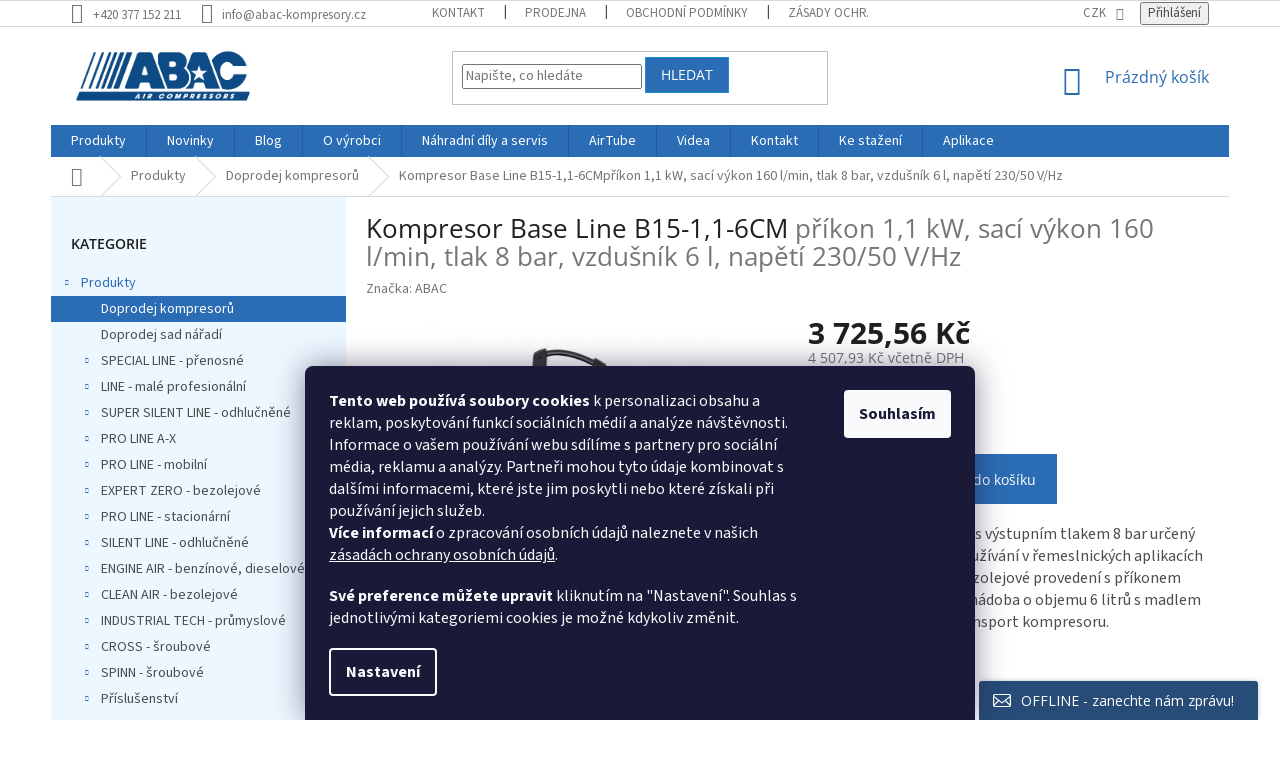

--- FILE ---
content_type: text/html; charset=utf-8
request_url: https://www.abac-kompresory.cz/kompresor-base-line-b15-1-1-6cm/
body_size: 34902
content:
<!doctype html><html lang="cs" dir="ltr" class="header-background-light external-fonts-loaded"><head><meta charset="utf-8" /><meta name="viewport" content="width=device-width,initial-scale=1" /><title>Kompresor Base Line B15-1,1-6CM | KOMPRESORY ABAC</title><link rel="preconnect" href="https://cdn.myshoptet.com" /><link rel="dns-prefetch" href="https://cdn.myshoptet.com" /><link rel="preload" href="https://cdn.myshoptet.com/prj/dist/master/cms/libs/jquery/jquery-1.11.3.min.js" as="script" /><link href="https://cdn.myshoptet.com/prj/dist/master/cms/templates/frontend_templates/shared/css/font-face/source-sans-3.css" rel="stylesheet"><link href="https://cdn.myshoptet.com/prj/dist/master/cms/templates/frontend_templates/shared/css/font-face/open-sans.css" rel="stylesheet"><link href="https://cdn.myshoptet.com/prj/dist/master/shop/dist/font-shoptet-11.css.62c94c7785ff2cea73b2.css" rel="stylesheet"><script>
dataLayer = [];
dataLayer.push({'shoptet' : {
    "pageId": 2032,
    "pageType": "productDetail",
    "currency": "CZK",
    "currencyInfo": {
        "decimalSeparator": ",",
        "exchangeRate": 1,
        "priceDecimalPlaces": 2,
        "symbol": "K\u010d",
        "symbolLeft": 0,
        "thousandSeparator": " "
    },
    "language": "cs",
    "projectId": 365368,
    "product": {
        "id": 1317,
        "guid": "c044e840-19bc-11eb-9758-ecf4bbd79d2f",
        "hasVariants": false,
        "codes": [
            {
                "code": "B15-1-1-6CM",
                "quantity": "41",
                "stocks": [
                    {
                        "id": 1,
                        "quantity": "41"
                    }
                ]
            }
        ],
        "code": "B15-1-1-6CM",
        "name": "Kompresor Base Line B15-1,1-6CM  p\u0159\u00edkon 1,1 kW, sac\u00ed v\u00fdkon 160 l\/min, tlak 8 bar, vzdu\u0161n\u00edk 6 l, nap\u011bt\u00ed 230\/50 V\/Hz",
        "appendix": "p\u0159\u00edkon 1,1 kW, sac\u00ed v\u00fdkon 160 l\/min, tlak 8 bar, vzdu\u0161n\u00edk 6 l, nap\u011bt\u00ed 230\/50 V\/Hz",
        "weight": 0,
        "manufacturer": "ABAC",
        "manufacturerGuid": "1EF53337C96364D282BBDA0BA3DED3EE",
        "currentCategory": "Kompresory ABAC | Doprodej p\u00edstov\u00fdch kompresor\u016f",
        "currentCategoryGuid": "8eefa216-783d-11f0-ae6d-9237d29d7242",
        "defaultCategory": "Kompresory ABAC | Doprodej p\u00edstov\u00fdch kompresor\u016f",
        "defaultCategoryGuid": "8eefa216-783d-11f0-ae6d-9237d29d7242",
        "currency": "CZK",
        "priceWithVat": 4507.9300000000003
    },
    "stocks": [
        {
            "id": 1,
            "title": "VSK Profi, s.r.o.",
            "isDeliveryPoint": 1,
            "visibleOnEshop": 1
        },
        {
            "id": "ext",
            "title": "Sklad",
            "isDeliveryPoint": 0,
            "visibleOnEshop": 1
        }
    ],
    "cartInfo": {
        "id": null,
        "freeShipping": false,
        "freeShippingFrom": 15000,
        "leftToFreeGift": {
            "formattedPrice": "0 K\u010d",
            "priceLeft": 0
        },
        "freeGift": false,
        "leftToFreeShipping": {
            "priceLeft": 15000,
            "dependOnRegion": 0,
            "formattedPrice": "15 000 K\u010d"
        },
        "discountCoupon": [],
        "getNoBillingShippingPrice": {
            "withoutVat": 0,
            "vat": 0,
            "withVat": 0
        },
        "cartItems": [],
        "taxMode": "ORDINARY"
    },
    "cart": [],
    "customer": {
        "priceRatio": 1,
        "priceListId": 1,
        "groupId": null,
        "registered": false,
        "mainAccount": false
    }
}});
dataLayer.push({'cookie_consent' : {
    "marketing": "denied",
    "analytics": "denied"
}});
document.addEventListener('DOMContentLoaded', function() {
    shoptet.consent.onAccept(function(agreements) {
        if (agreements.length == 0) {
            return;
        }
        dataLayer.push({
            'cookie_consent' : {
                'marketing' : (agreements.includes(shoptet.config.cookiesConsentOptPersonalisation)
                    ? 'granted' : 'denied'),
                'analytics': (agreements.includes(shoptet.config.cookiesConsentOptAnalytics)
                    ? 'granted' : 'denied')
            },
            'event': 'cookie_consent'
        });
    });
});
</script>

<!-- Google Tag Manager -->
<script>(function(w,d,s,l,i){w[l]=w[l]||[];w[l].push({'gtm.start':
new Date().getTime(),event:'gtm.js'});var f=d.getElementsByTagName(s)[0],
j=d.createElement(s),dl=l!='dataLayer'?'&l='+l:'';j.async=true;j.src=
'https://www.googletagmanager.com/gtm.js?id='+i+dl;f.parentNode.insertBefore(j,f);
})(window,document,'script','dataLayer','GTM-K7GHPNQ2');</script>
<!-- End Google Tag Manager -->

<meta property="og:type" content="website"><meta property="og:site_name" content="abac-kompresory.cz"><meta property="og:url" content="https://www.abac-kompresory.cz/kompresor-base-line-b15-1-1-6cm/"><meta property="og:title" content="Kompresor Base Line B15-1,1-6CM | KOMPRESORY ABAC"><meta name="author" content="Pístové kompresory ABAC"><meta name="web_author" content="Shoptet.cz"><meta name="dcterms.rightsHolder" content="www.abac-kompresory.cz"><meta name="robots" content="index,follow"><meta property="og:image" content="https://cdn.myshoptet.com/usr/www.abac-kompresory.cz/user/shop/big/1317_b15-1-1-6cm-2.jpg?609b6896"><meta property="og:description" content="Malý pístový kompresor s výstupním tlakem 8 bar určený zejména pro občasné využívání v řemeslnických aplikacích a pro domácí použití."><meta name="description" content="Malý pístový kompresor s výstupním tlakem 8 bar určený zejména pro občasné využívání v řemeslnických aplikacích a pro domácí použití."><meta property="product:price:amount" content="4507.93"><meta property="product:price:currency" content="CZK"><style>:root {--color-primary: #2B6DB4;--color-primary-h: 211;--color-primary-s: 61%;--color-primary-l: 44%;--color-primary-hover: #208dd4;--color-primary-hover-h: 204;--color-primary-hover-s: 74%;--color-primary-hover-l: 48%;--color-secondary: #2B6DB4;--color-secondary-h: 211;--color-secondary-s: 61%;--color-secondary-l: 44%;--color-secondary-hover: #0a81cf;--color-secondary-hover-h: 204;--color-secondary-hover-s: 91%;--color-secondary-hover-l: 43%;--color-tertiary: #2B6DB4;--color-tertiary-h: 211;--color-tertiary-s: 61%;--color-tertiary-l: 44%;--color-tertiary-hover: #208dd4;--color-tertiary-hover-h: 204;--color-tertiary-hover-s: 74%;--color-tertiary-hover-l: 48%;--color-header-background: #ffffff;--template-font: "Source Sans 3";--template-headings-font: "Open Sans";--header-background-url: none;--cookies-notice-background: #1A1937;--cookies-notice-color: #F8FAFB;--cookies-notice-button-hover: #f5f5f5;--cookies-notice-link-hover: #27263f;--templates-update-management-preview-mode-content: "Náhled aktualizací šablony je aktivní pro váš prohlížeč."}</style>
    
    <link href="https://cdn.myshoptet.com/prj/dist/master/shop/dist/main-11.less.5a24dcbbdabfd189c152.css" rel="stylesheet" />
        
    <script>var shoptet = shoptet || {};</script>
    <script src="https://cdn.myshoptet.com/prj/dist/master/shop/dist/main-3g-header.js.05f199e7fd2450312de2.js"></script>
<!-- User include --><!-- service 777(418) html code header -->
<link rel="stylesheet" href="https://cdn.myshoptet.com/usr/shoptet.tomashlad.eu/user/documents/extras/premium-carousel/screen.min.css?v=23"/>

<style>
@media only screen and (max-width: 600px) {
  body.type-index #carousel .carousel-control:before, body.type-index #homepage-banner .carousel-control:before {color: #000;}
}
</style>
<!-- service 409(63) html code header -->
<style>
#filters h4{cursor:pointer;}[class~=slider-wrapper],[class~=filter-section]{padding-left:0;}#filters h4{padding-left:13.5pt;}[class~=filter-section],[class~=slider-wrapper]{padding-bottom:0 !important;}#filters h4:before{position:absolute;}#filters h4:before{left:0;}[class~=filter-section],[class~=slider-wrapper]{padding-right:0;}#filters h4{padding-bottom:9pt;}#filters h4{padding-right:13.5pt;}#filters > .slider-wrapper,[class~=slider-wrapper] > div,.filter-sections form,[class~=slider-wrapper][class~=filter-section] > div,.razeni > form{display:none;}#filters h4:before,#filters .otevreny h4:before{content:"\e911";}#filters h4{padding-top:9pt;}[class~=filter-section],[class~=slider-wrapper]{padding-top:0 !important;}[class~=filter-section]{border-top-width:0 !important;}[class~=filter-section]{border-top-style:none !important;}[class~=filter-section]{border-top-color:currentColor !important;}#filters .otevreny h4:before,#filters h4:before{font-family:shoptet;}#filters h4{position:relative;}#filters h4{margin-left:0 !important;}[class~=filter-section]{border-image:none !important;}#filters h4{margin-bottom:0 !important;}#filters h4{margin-right:0 !important;}#filters h4{margin-top:0 !important;}#filters h4{border-top-width:.0625pc;}#filters h4{border-top-style:solid;}#filters h4{border-top-color:#e0e0e0;}[class~=slider-wrapper]{max-width:none;}[class~=otevreny] form,.slider-wrapper.otevreny > div,[class~=slider-wrapper][class~=otevreny] > div,.otevreny form{display:block;}#filters h4{border-image:none;}[class~=param-filter-top]{margin-bottom:.9375pc;}[class~=otevreny] form{margin-bottom:15pt;}[class~=slider-wrapper]{color:inherit;}#filters .otevreny h4:before{-webkit-transform:rotate(180deg);}[class~=slider-wrapper],#filters h4:before{background:none;}#filters h4:before{-webkit-transform:rotate(90deg);}#filters h4:before{-moz-transform:rotate(90deg);}[class~=param-filter-top] form{display:block !important;}#filters h4:before{-o-transform:rotate(90deg);}#filters h4:before{-ms-transform:rotate(90deg);}#filters h4:before{transform:rotate(90deg);}#filters h4:before{font-size:.104166667in;}#filters .otevreny h4:before{-moz-transform:rotate(180deg);}#filters .otevreny h4:before{-o-transform:rotate(180deg);}#filters h4:before{top:36%;}#filters .otevreny h4:before{-ms-transform:rotate(180deg);}#filters h4:before{height:auto;}#filters h4:before{width:auto;}#filters .otevreny h4:before{transform:rotate(180deg);}
@media screen and (max-width: 767px) {
.param-filter-top{padding-top: 15px;}
}
#content .filters-wrapper > div:first-of-type, #footer .filters-wrapper > div:first-of-type {text-align: left;}
.template-11.one-column-body .content .filter-sections{padding-top: 15px; padding-bottom: 15px;}
</style>
<!-- service 533(184) html code header -->
<style>
.vybrane-filtry::before{content: "Zvolené filtry";background: #999;color: #fff;display: block;margin: -10px -20px 10px -20px;padding: 7px 20px;font-weight: bold;text-transform: uppercase;}
.svk .vybrane-filtry::before{content: "Zvolené filtre";}
.hu .vybrane-filtry::before{content: "Kiválasztott filterek";}
.vybrane-filtry {background-color: #eaeaea;padding: 10px 20px;margin-left: -20px;margin-right: -20px;margin-bottom: 10px;}
.vybrane-filtry input[type="checkbox"]:checked + label::before, .vybrane-filtry input[type="radio"]:checked + label::before{content: "\e912";font-family: shoptet;background: none !important;display: inline-block;vertical-align: middle;font-size: 7px;line-height: 16px;border: 0;position: relative;top: -1px;transform: none;height: auto;width: auto;margin-right: 3px;color: #999;}
.vybrane-filtry input[type="checkbox"]:checked + label::after, .vybrane-filtry input[type="radio"]:checked + label::after{content: ",";background: none;border: 0;width: auto;height: auto;display: inline-block !important;position: relative;left: -3px;top: auto;transform: none;}
.vybrane-filtry .filter-section label.active {font-weight: 400; padding: 0; margin-right: 5px;}
.vybrane-filtry .filter-count{display: none;}
.vybrane-filtry .filter-section fieldset div, .vybrane-filtry h4, .vybrane-filtry form {display: inline-block;}
.vybrane-filtry h4::after{content: ":";}
.vybrane-filtry h4::before{display: none;}
#filters .vybrane-filtry h4{margin-right: 5px !important;margin-bottom: 0 !important;text-transform: none; border: 0 !important; padding: 0 !important;}
.sidebar h4 span:not(.question-tooltip){background-color: transparent;}
.vybrane-filtry .filter-section fieldset > div:last-of-type > label::after, .vybrane-filtry .filter-section fieldset > div > div:last-of-type > label::after{display: none !important;}
.vybrane-filtry .filter-section:not(.filter-section-default) {padding: 5px 0 !important; border-top: 0 !important;border-bottom: 1px solid #e0e0e0;}
.vybrane-filtry .filter-section form{margin-bottom: 0 !important;}
.param-filter-top .filter-section:last-of-type{border-bottom: 0;}
#content .filter-section fieldset div{width: auto;}
#content .vybrane-filtry form{vertical-align: middle;}
.vybrane-filtry .param-filter-top{margin-bottom: 0;}
.vybrane-filtry .param-filter-top form{width: 100%;}
.vybrane-filtry .param-filter-top form .aktivni-filtr{padding: 5px 0 !important;border-bottom: 1px solid #e0e0e0; width: 100%;}
.vybrane-filtry .param-filter-top input[type="checkbox"]:checked + label::after{display: none;}
.vybrane-filtry .advanced-filters-wrapper .advanced-parameter{display: none;}
.vybrane-filtry .advanced-filters-wrapper .filter-label{display: block !important;}
.vybrane-filtry .advanced-filters-wrapper > div {width: auto;}
.vybrane-filtry .advanced-filters-wrapper > div {padding-bottom: 0;}
.vybrane-filtry .question-tooltip{display: none;}
</style>
<link href="https://cdn.myshoptet.com/usr/252557.myshoptet.com/user/documents/zvolene-filtry/Classic.css?v3" rel="stylesheet" />
<!-- service 417(71) html code header -->
<style>
@media screen and (max-width: 767px) {
body.sticky-mobile:not(.paxio-merkur):not(.venus) .dropdown {display: none !important;}
body.sticky-mobile:not(.paxio-merkur):not(.venus) .languagesMenu{right: 98px; position: absolute;}
body.sticky-mobile:not(.paxio-merkur):not(.venus) .languagesMenu .caret{display: none !important;}
body.sticky-mobile:not(.paxio-merkur):not(.venus) .languagesMenu.open .languagesMenu__content {display: block;right: 0;left: auto;}
.template-12 #header .site-name {max-width: 40% !important;}
}
@media screen and (-ms-high-contrast: active), (-ms-high-contrast: none) {
.template-12 #header {position: fixed; width: 100%;}
.template-12 #content-wrapper.content-wrapper{padding-top: 80px;}
}
.sticky-mobile #header-image{display: none;}
@media screen and (max-width: 640px) {
.template-04.sticky-mobile #header-cart{position: fixed;top: 3px;right: 92px;}
.template-04.sticky-mobile #header-cart::before {font-size: 32px;}
.template-04.sticky-mobile #header-cart strong{display: none;}
}
@media screen and (min-width: 641px) {
.dklabGarnet #main-wrapper {overflow: visible !important;}
}
.dklabGarnet.sticky-mobile #logo img {top: 0 !important;}
@media screen and (min-width: 768px){
.top-navigation-bar .site-name {display: none;}
}
/*NOVÁ VERZE MOBILNÍ HLAVIČKY*/
@media screen and (max-width: 767px){
.scrolled-down body:not(.ordering-process):not(.search-window-visible) .top-navigation-bar {transform: none !important;}
.scrolled-down body:not(.ordering-process):not(.search-window-visible) #header .site-name {transform: none !important;}
.scrolled-down body:not(.ordering-process):not(.search-window-visible) #header .cart-count {transform: none !important;}
.scrolled-down #header {transform: none !important;}

body.template-11.mobile-header-version-1:not(.paxio-merkur):not(.venus) .top-navigation-bar .site-name{display: none !important;}
body.template-11.mobile-header-version-1:not(.paxio-merkur):not(.venus) #header .cart-count {top: -39px !important;position: absolute !important;}
.template-11.sticky-mobile.mobile-header-version-1 .responsive-tools > a[data-target="search"] {visibility: visible;}
.template-12.mobile-header-version-1 #header{position: fixed !important;}
.template-09.mobile-header-version-1.sticky-mobile .top-nav .subnav-left {visibility: visible;}
}

/*Disco*/
@media screen and (min-width: 768px){
.template-13:not(.jupiter) #header, .template-14 #header{position: sticky;top: 0;z-index: 8;}
.template-14.search-window-visible #header{z-index: 9999;}
body.navigation-hovered::before {z-index: 7;}
/*
.template-13 .top-navigation-bar{z-index: 10000;}
.template-13 .popup-widget {z-index: 10001;}
*/
.scrolled .template-13 #header, .scrolled .template-14 #header{box-shadow: 0 2px 10px rgba(0,0,0,0.1);}
.search-focused::before{z-index: 8;}
.top-navigation-bar{z-index: 9;position: relative;}
.paxio-merkur.top-navigation-menu-visible #header .search-form .form-control {z-index: 1;}
.paxio-merkur.top-navigation-menu-visible .search-form::before {z-index: 1;}
.scrolled .popup-widget.cart-widget {position: fixed;top: 68px !important;}

/* MERKUR */
.paxio-merkur.sticky-mobile.template-11 #oblibeneBtn{line-height: 70px !important;}
}


/* VENUS */
@media screen and (min-width: 768px){
.venus.sticky-mobile:not(.ordering-process) #header {position: fixed !important;width: 100%;transform: none !important;translate: none !important;box-shadow: 0 2px 10px rgba(0,0,0,0.1);visibility: visible !important;opacity: 1 !important;}
.venus.sticky-mobile:not(.ordering-process) .overall-wrapper{padding-top: 160px;}
.venus.sticky-mobile.type-index:not(.ordering-process) .overall-wrapper{padding-top: 85px;}
.venus.sticky-mobile:not(.ordering-process) #content-wrapper.content-wrapper {padding-top: 0 !important;}
}
@media screen and (max-width: 767px){
.template-14 .top-navigation-bar > .site-name{display: none !important;}
.template-14 #header .header-top .header-top-wrapper .site-name{margin: 0;}
}
/* JUPITER */
@media screen and (max-width: 767px){
.scrolled-down body.jupiter:not(.ordering-process):not(.search-window-visible) #header .site-name {-webkit-transform: translateX(-50%) !important;transform: translateX(-50%) !important;}
}
@media screen and (min-width: 768px){
.jupiter.sticky-header #header::after{display: none;}
.jupiter.sticky-header #header{position: fixed; top: 0; width: 100%;z-index: 99;}
.jupiter.sticky-header.ordering-process #header{position: relative;}
.jupiter.sticky-header .overall-wrapper{padding-top: 182px;}
.jupiter.sticky-header.ordering-process .overall-wrapper{padding-top: 0;}
.jupiter.sticky-header #header .header-top {height: 80px;}
}
</style>
<!-- project html code header -->
<link href="/user/documents/css/gdpr.css?v=1.0" rel="stylesheet" />

<!-- Google tag (gtag.js) -->
<script async src="https://www.googletagmanager.com/gtag/js?id=G-P2055BDVES"></script>
<script>
  window.dataLayer = window.dataLayer || [];
  function gtag(){dataLayer.push(arguments);}
  gtag('js', new Date());

  gtag('config', 'G-P2055BDVES');
</script>

<style>
.s_rightImg {
  display: flex;
  column-gap: 68px;
  align-items: center;
  flex-wrap: wrap;
}

.rightImg_img {
  flex: 0 0 auto;
  max-width: 400px;
}

.rightImg_img img {
  max-width: 100%;
  height: auto;
  display: block;
}

.rightImg_text {
  flex: 1 1 0;
  display: flex;
  flex-direction: column;
  justify-content: center;
}


.margin_buttom {
  margin-bottom: 34px;
}

.flex-reverse {
  flex-direction: row-reverse;
}

.references_row {
  display: flex;
  column-gap: 36px;
}

.reference {
  flex-basis: 25%;
  display: flex;
  flex-direction: column;
  text-align: center;
  margin-top: 18px;
}

.reference img {
  max-width: 88px;
  margin-left: auto;
  margin-right: auto;
}

.reference_title {
  margin-top: 24px !important;
  margin-bottom: 24px !important;
}

@media (max-width: 992px) {
  .rightImg_img img {
    max-width: 200px;
  }
}

@media (max-width: 480px) {
  .references_row {
    column-gap: 24px;
  }

  .s_rightImg {
    column-gap: 32px;
  }
}

@media (max-width: 480px) {
  .s_rightImg {
    display: block;
  }

  .references_row {
    display: block;
  }

  .rightImg_img {
    display: flex;
    justify-content: center;
  }
}

/* skryvani subkategorii */
.subtype-category-parametric .subcategories
{display:none;}
/* skryvani filtru */
@media (max-width: 768px) {
.subtype-category-parametric #filters-wrapper
{display:none;}}
/* zobrazení 2 produktů vedle sebe na mobilu + opravy vzhledu produktů v tomto rozložení */
@media (max-width: 768px) {
.products-block > div {width: 50%;}
.products-block .p-bottom .btn {width: 100%; margin-top: 10px;}
.products-block .p-bottom .p-tools {flex-basis: 100%;}
.products-block .ratings-wrapper {min-height: 28px;}
.products-block.products .p .name {font-size: 14px;}
.products-block.products > div {padding-left: 5px; padding-right: 5px;}
}
/* posunutí popisu kat */
.category-perex{margin-top: 10px;}
/* skrytí hodnocení */
.latest-contribution-box{display:none;}
/* footer */
#footer .site-name {display: none;}
@media (min-width: 1200px) {
  .custom-footer {
      padding-left: 0;
  }
  .custom-footer > div {
      flex: 0 0 auto;
      width: 20%;
  }
}
/* kontejner */
.container-2 {
  position: relative;
  text-align: center;
  color: white;
  margin-bottom: 40px;
  margin-top: 0px;
}
.bottom-left-2 {
  position: absolute;
  bottom: 20px;
  left: 0px;
  font-size: 20px;
  font-weight: bold;
  text-align: left;
  background-color: #2b6db4;
  padding: 10px 20px 10px 20px;
  opacity: 0.85;
}
/* ROW */
.alusic-row {
	display: -ms-flexbox !important;
  display: flex !important;
  -ms-flex-wrap: wrap !important;
  flex-wrap: wrap !important;
  margin: 20px 0px 0px 0px;
  padding: 20px 0px 20px 0px;
min-height: 200px;
border-style: 1px solid black;
}
.align-items-center {
  -ms-flex-align: center !important;
  align-items: center !important;
}
/* skryti produktu v hl. kategorii */
body.in-aplikace .sidebar-left,
body.in-aplikace-kutilstvi .sidebar-left,
body.in-aplikace-v-automobilovem-prumyslu .sidebar-left,
body.in-aplikace-ve-stavebnictvi .sidebar-left,
body.in-prumyslove-aplikace .sidebar-left,
body.in-aplikace-v-zemedelstvi .sidebar-left {
    display: none;
}  
/* doprava zdarma */
.flag.flag-freeshipping {
    background-color: #df2800;
    width: 55px !important;
    height: 55px !important;
    font-size: 1em !important;
    background-size: 100% !important;
    border-radius: 5px !important;
}
.flag-freeshipping .icon-van {
    font-size: 35px !important;
    margin-bottom: -2px !important;
}
.flag-freeshipping .flag-text {
    font-size: 10px !important;
}
/* podklad homepage banneru */
.homepage-box {
    border-top-color: #edf7ff; /* barva horni linky */
    border-bottom-color: #edf7ff; /* barva spodni linky */
    background-color: #edf7ff; /* barva pozadi */
}
/* podklad leveho panelu */
.sidebar {
    background-color: #edf7ff; /* barva pozadi */
}
.filter-sections {
    background-color: transparent;
}
#manufacturer-filter {
    display: none;
}
.content #category-filter-hover, #category-filter-hover.visible {
    display: -ms-flexbox !important;
    display: flex !important;
    -ms-flex-direction: column !important;
    flex-direction: column !important;
}
[class~="filter-section"], [class~="slider-wrapper"] {
    width: 100%;
}
/* subkategorie jako na VSK */
.subcategories.with-image {
    align-items: stretch;
}
.subcategories li {
}
.subcategories li a {
    height: 100%;
    flex-direction: column;
    padding: 7px;
}
  .subcategories li a::before {
      display: none;
  }
.subcategories.with-image li a .image {
    width: auto;
}
.subcategories.with-image li a .image img {
    max-height: 100%;
}
.subcategories.with-image li a .text {
    width: 100%;
} 

/* zmena vzhledu filtru */
.sidebar h4 span {
    font-weight: normal;
    font-size: 12px;
    color: #0f437c;
}   
/* roztazeni obsahu stat. stranek */
.content-inner {
    max-width: 100%;
}

/* nazev/perex odstraneni max vysky */    
.products-block.products .p .name {
  height: auto;
}
.p-in {
  display: -ms-flexbox !important;
  display: flex !important;
  -ms-flex-direction: column !important;
  flex-direction: column !important;
  height: 100%;
}
.p-in-in {
  display: -ms-flexbox !important;
  display: flex !important;
  -ms-flex-direction: column !important;
  flex-direction: column !important;
  height: 100%;
}
.ratings-wrapper {
  margin-top: auto;
}
/* oprava breadcrumbs */
.breadcrumbs > span {
    align-self: stretch;
}
.breadcrumbs > span > a,
.breadcrumbs > span > span {
    padding: 10px 20px;
    position: relative;
    min-height: 38px;
    display: -ms-flexbox;
    display: flex;
    -ms-flex-align: center;
    align-items: center;
    height: 100%;
}
/* sekce ke stazeni */
.in-ke-stazeni article > div {
	font-size: 1.2em;
	display: flex;
	flex-wrap: wrap;
}
.in-ke-stazeni article h2 {
	width: 100%;
	margin-top: 3rem
}
.in-ke-stazeni article p {
	width: 25%;
	margin-bottom: 3rem;
	padding-right: 1.5rem;
}
.in-ke-stazeni article img {
	margin-bottom: 0.5rem;
	border: 1px solid #cccccc;
}
@media (max-width: 360px) {
  .in-ke-stazeni article p {
  	width: 100.0%;
  }
}
           
@media (min-width: 361px) and (max-width: 540px) {
  .in-ke-stazeni article p {
  	width: 50.0%;
  }
}
@media (min-width: 541px) and (max-width: 991px) {
  .in-ke-stazeni article p {
  	width: 33.33%;
  }
}


/*---*/
.show-related {
    font-size: 1.125em;
    color: green !important;
}
/* zapati */
  .custom-footer {
  padding-top: 20px;
}
</style>

<!-- Lime Talk Live Chat start --> <script type="text/javascript"> var limetalk = (function () { var lc = document.createElement("script"); lc.type = "text/javascript"; lc.async = true; lc.src = "//www.limetalk.com/livechat/cf97c0c7c427cd84d9b20cb56730f034"; document.getElementsByTagName("head")[0].appendChild(lc); var fnr = function(fn) { var l = limetalk; if (l.readyList) { l.ready(fn); } else { l.rl = l.rl || []; l.rl.push(fn); } }; fnr.ready = fnr; return fnr; })(); </script> <!-- Lime Talk Live Chat end -->
<!-- /User include --><link rel="shortcut icon" href="/favicon.ico" type="image/x-icon" /><link rel="canonical" href="https://www.abac-kompresory.cz/kompresor-base-line-b15-1-1-6cm/" />    <script>
        var _hwq = _hwq || [];
        _hwq.push(['setKey', 'E1596B030385046943592ED28E909813']);
        _hwq.push(['setTopPos', '200']);
        _hwq.push(['showWidget', '22']);
        (function() {
            var ho = document.createElement('script');
            ho.src = 'https://cz.im9.cz/direct/i/gjs.php?n=wdgt&sak=E1596B030385046943592ED28E909813';
            var s = document.getElementsByTagName('script')[0]; s.parentNode.insertBefore(ho, s);
        })();
    </script>
    <!-- Global site tag (gtag.js) - Google Analytics -->
    <script async src="https://www.googletagmanager.com/gtag/js?id=G-P2055BDVES"></script>
    <script>
        
        window.dataLayer = window.dataLayer || [];
        function gtag(){dataLayer.push(arguments);}
        

                    console.debug('default consent data');

            gtag('consent', 'default', {"ad_storage":"denied","analytics_storage":"denied","ad_user_data":"denied","ad_personalization":"denied","wait_for_update":500});
            dataLayer.push({
                'event': 'default_consent'
            });
        
        gtag('js', new Date());

        
                gtag('config', 'G-P2055BDVES', {"groups":"GA4","send_page_view":false,"content_group":"productDetail","currency":"CZK","page_language":"cs"});
        
                gtag('config', 'AW-16883807609', {"allow_enhanced_conversions":true});
        
        
        
        
        
                    gtag('event', 'page_view', {"send_to":"GA4","page_language":"cs","content_group":"productDetail","currency":"CZK"});
        
                gtag('set', 'currency', 'CZK');

        gtag('event', 'view_item', {
            "send_to": "UA",
            "items": [
                {
                    "id": "B15-1-1-6CM",
                    "name": "Kompresor Base Line B15-1,1-6CM  p\u0159\u00edkon 1,1 kW, sac\u00ed v\u00fdkon 160 l\/min, tlak 8 bar, vzdu\u0161n\u00edk 6 l, nap\u011bt\u00ed 230\/50 V\/Hz",
                    "category": "Kompresory ABAC \/ Doprodej p\u00edstov\u00fdch kompresor\u016f",
                                        "brand": "ABAC",
                                                            "price": 3725.56
                }
            ]
        });
        
        
        
        
        
                    gtag('event', 'view_item', {"send_to":"GA4","page_language":"cs","content_group":"productDetail","value":3725.5599999999999,"currency":"CZK","items":[{"item_id":"B15-1-1-6CM","item_name":"Kompresor Base Line B15-1,1-6CM  p\u0159\u00edkon 1,1 kW, sac\u00ed v\u00fdkon 160 l\/min, tlak 8 bar, vzdu\u0161n\u00edk 6 l, nap\u011bt\u00ed 230\/50 V\/Hz","item_brand":"ABAC","item_category":"Kompresory ABAC","item_category2":"Doprodej p\u00edstov\u00fdch kompresor\u016f","price":3725.5599999999999,"quantity":1,"index":0}]});
        
        
        
        
        
        
        
        document.addEventListener('DOMContentLoaded', function() {
            if (typeof shoptet.tracking !== 'undefined') {
                for (var id in shoptet.tracking.bannersList) {
                    gtag('event', 'view_promotion', {
                        "send_to": "UA",
                        "promotions": [
                            {
                                "id": shoptet.tracking.bannersList[id].id,
                                "name": shoptet.tracking.bannersList[id].name,
                                "position": shoptet.tracking.bannersList[id].position
                            }
                        ]
                    });
                }
            }

            shoptet.consent.onAccept(function(agreements) {
                if (agreements.length !== 0) {
                    console.debug('gtag consent accept');
                    var gtagConsentPayload =  {
                        'ad_storage': agreements.includes(shoptet.config.cookiesConsentOptPersonalisation)
                            ? 'granted' : 'denied',
                        'analytics_storage': agreements.includes(shoptet.config.cookiesConsentOptAnalytics)
                            ? 'granted' : 'denied',
                                                                                                'ad_user_data': agreements.includes(shoptet.config.cookiesConsentOptPersonalisation)
                            ? 'granted' : 'denied',
                        'ad_personalization': agreements.includes(shoptet.config.cookiesConsentOptPersonalisation)
                            ? 'granted' : 'denied',
                        };
                    console.debug('update consent data', gtagConsentPayload);
                    gtag('consent', 'update', gtagConsentPayload);
                    dataLayer.push(
                        { 'event': 'update_consent' }
                    );
                }
            });
        });
    </script>
<script>
    (function(t, r, a, c, k, i, n, g) { t['ROIDataObject'] = k;
    t[k]=t[k]||function(){ (t[k].q=t[k].q||[]).push(arguments) },t[k].c=i;n=r.createElement(a),
    g=r.getElementsByTagName(a)[0];n.async=1;n.src=c;g.parentNode.insertBefore(n,g)
    })(window, document, 'script', '//www.heureka.cz/ocm/sdk.js?source=shoptet&version=2&page=product_detail', 'heureka', 'cz');

    heureka('set_user_consent', 0);
</script>
</head><body class="desktop id-2032 in-doprodej-kompresoru template-11 type-product type-detail multiple-columns-body columns-3 ums_forms_redesign--off ums_a11y_category_page--on ums_discussion_rating_forms--off ums_flags_display_unification--on ums_a11y_login--on mobile-header-version-0"><noscript>
    <style>
        #header {
            padding-top: 0;
            position: relative !important;
            top: 0;
        }
        .header-navigation {
            position: relative !important;
        }
        .overall-wrapper {
            margin: 0 !important;
        }
        body:not(.ready) {
            visibility: visible !important;
        }
    </style>
    <div class="no-javascript">
        <div class="no-javascript__title">Musíte změnit nastavení vašeho prohlížeče</div>
        <div class="no-javascript__text">Podívejte se na: <a href="https://www.google.com/support/bin/answer.py?answer=23852">Jak povolit JavaScript ve vašem prohlížeči</a>.</div>
        <div class="no-javascript__text">Pokud používáte software na blokování reklam, může být nutné povolit JavaScript z této stránky.</div>
        <div class="no-javascript__text">Děkujeme.</div>
    </div>
</noscript>

        <div id="fb-root"></div>
        <script>
            window.fbAsyncInit = function() {
                FB.init({
                    autoLogAppEvents : true,
                    xfbml            : true,
                    version          : 'v24.0'
                });
            };
        </script>
        <script async defer crossorigin="anonymous" src="https://connect.facebook.net/cs_CZ/sdk.js#xfbml=1&version=v24.0"></script>
<!-- Google Tag Manager (noscript) -->
<noscript><iframe src="https://www.googletagmanager.com/ns.html?id=GTM-K7GHPNQ2"
height="0" width="0" style="display:none;visibility:hidden"></iframe></noscript>
<!-- End Google Tag Manager (noscript) -->

    <div class="siteCookies siteCookies--bottom siteCookies--dark js-siteCookies" role="dialog" data-testid="cookiesPopup" data-nosnippet>
        <div class="siteCookies__form">
            <div class="siteCookies__content">
                <div class="siteCookies__text">
                    <p><strong>Tento web používá soubory cookies</strong> k personalizaci obsahu a reklam, poskytování funkcí sociálních médií a analýze návštěvnosti. Informace o vašem používání webu sdílíme s partnery pro sociální média, reklamu a analýzy. Partneři mohou tyto údaje kombinovat s dalšími informacemi, které jste jim poskytli nebo které získali při používání jejich služeb.<br /><strong>Více informací</strong> o zpracování osobních údajů naleznete v našich <a href="/podminky-ochrany-osobnich-udaju/" target="\">zásadách ochrany osobních údajů</a>.</p>
<p><strong>Své preference můžete upravit</strong> kliknutím na "Nastavení". Souhlas s jednotlivými kategoriemi cookies je možné kdykoliv změnit.</p>
                </div>
                <p class="siteCookies__links">
                    <button class="siteCookies__link js-cookies-settings" aria-label="Nastavení cookies" data-testid="cookiesSettings">Nastavení</button>
                </p>
            </div>
            <div class="siteCookies__buttonWrap">
                                <button class="siteCookies__button js-cookiesConsentSubmit" value="all" aria-label="Přijmout cookies" data-testid="buttonCookiesAccept">Souhlasím</button>
            </div>
        </div>
        <script>
            document.addEventListener("DOMContentLoaded", () => {
                const siteCookies = document.querySelector('.js-siteCookies');
                document.addEventListener("scroll", shoptet.common.throttle(() => {
                    const st = document.documentElement.scrollTop;
                    if (st > 1) {
                        siteCookies.classList.add('siteCookies--scrolled');
                    } else {
                        siteCookies.classList.remove('siteCookies--scrolled');
                    }
                }, 100));
            });
        </script>
    </div>
<a href="#content" class="skip-link sr-only">Přejít na obsah</a><div class="overall-wrapper"><div class="user-action"><div class="container">
    <div class="user-action-in">
                    <div id="login" class="user-action-login popup-widget login-widget" role="dialog" aria-labelledby="loginHeading">
        <div class="popup-widget-inner">
                            <h2 id="loginHeading">Přihlášení k vašemu účtu</h2><div id="customerLogin"><form action="/action/Customer/Login/" method="post" id="formLoginIncluded" class="csrf-enabled formLogin" data-testid="formLogin"><input type="hidden" name="referer" value="" /><div class="form-group"><div class="input-wrapper email js-validated-element-wrapper no-label"><input type="email" name="email" class="form-control" autofocus placeholder="E-mailová adresa (např. jan@novak.cz)" data-testid="inputEmail" autocomplete="email" required /></div></div><div class="form-group"><div class="input-wrapper password js-validated-element-wrapper no-label"><input type="password" name="password" class="form-control" placeholder="Heslo" data-testid="inputPassword" autocomplete="current-password" required /><span class="no-display">Nemůžete vyplnit toto pole</span><input type="text" name="surname" value="" class="no-display" /></div></div><div class="form-group"><div class="login-wrapper"><button type="submit" class="btn btn-secondary btn-text btn-login" data-testid="buttonSubmit">Přihlásit se</button><div class="password-helper"><a href="/registrace/" data-testid="signup" rel="nofollow">Nová registrace</a><a href="/klient/zapomenute-heslo/" rel="nofollow">Zapomenuté heslo</a></div></div></div></form>
</div>                    </div>
    </div>

                            <div id="cart-widget" class="user-action-cart popup-widget cart-widget loader-wrapper" data-testid="popupCartWidget" role="dialog" aria-hidden="true">
    <div class="popup-widget-inner cart-widget-inner place-cart-here">
        <div class="loader-overlay">
            <div class="loader"></div>
        </div>
    </div>

    <div class="cart-widget-button">
        <a href="/kosik/" class="btn btn-conversion" id="continue-order-button" rel="nofollow" data-testid="buttonNextStep">Pokračovat do košíku</a>
    </div>
</div>
            </div>
</div>
</div><div class="top-navigation-bar" data-testid="topNavigationBar">

    <div class="container">

        <div class="top-navigation-contacts">
            <strong>Zákaznická podpora:</strong><a href="tel:+420377152211" class="project-phone" aria-label="Zavolat na +420377152211" data-testid="contactboxPhone"><span>+420 377 152 211</span></a><a href="mailto:info@abac-kompresory.cz" class="project-email" data-testid="contactboxEmail"><span>info@abac-kompresory.cz</span></a>        </div>

                            <div class="top-navigation-menu">
                <div class="top-navigation-menu-trigger"></div>
                <ul class="top-navigation-bar-menu">
                                            <li class="top-navigation-menu-item-718">
                            <a href="/kontakt/">Kontakt</a>
                        </li>
                                            <li class="top-navigation-menu-item-1720">
                            <a href="/prodejna/">Prodejna</a>
                        </li>
                                            <li class="top-navigation-menu-item-895">
                            <a href="/obchodni-podminky/">Obchodní podmínky</a>
                        </li>
                                            <li class="top-navigation-menu-item-898">
                            <a href="/podminky-ochrany-osobnich-udaju/">Zásady ochrany osobních údajů</a>
                        </li>
                                            <li class="top-navigation-menu-item-1684">
                            <a href="/doprava-a-platba/">Doprava a platba</a>
                        </li>
                                            <li class="top-navigation-menu-item-1047">
                            <a href="/faq/">FAQ</a>
                        </li>
                                    </ul>
                <ul class="top-navigation-bar-menu-helper"></ul>
            </div>
        
        <div class="top-navigation-tools">
            <div class="responsive-tools">
                <a href="#" class="toggle-window" data-target="search" aria-label="Hledat" data-testid="linkSearchIcon"></a>
                                                            <a href="#" class="toggle-window" data-target="login"></a>
                                                    <a href="#" class="toggle-window" data-target="navigation" aria-label="Menu" data-testid="hamburgerMenu"></a>
            </div>
                <div class="dropdown">
        <span>Ceny v:</span>
        <button id="topNavigationDropdown" type="button" data-toggle="dropdown" aria-haspopup="true" aria-expanded="false">
            CZK
            <span class="caret"></span>
        </button>
        <ul class="dropdown-menu" aria-labelledby="topNavigationDropdown"><li><a href="/action/Currency/changeCurrency/?currencyCode=CZK" rel="nofollow">CZK</a></li><li><a href="/action/Currency/changeCurrency/?currencyCode=EUR" rel="nofollow">EUR</a></li></ul>
    </div>
            <button class="top-nav-button top-nav-button-login toggle-window" type="button" data-target="login" aria-haspopup="dialog" aria-controls="login" aria-expanded="false" data-testid="signin"><span>Přihlášení</span></button>        </div>

    </div>

</div>
<header id="header"><div class="container navigation-wrapper">
    <div class="header-top">
        <div class="site-name-wrapper">
            <div class="site-name"><a href="/" data-testid="linkWebsiteLogo"><img src="https://cdn.myshoptet.com/usr/www.abac-kompresory.cz/user/logos/abac-2.png" alt="Pístové kompresory ABAC" fetchpriority="low" /></a></div>        </div>
        <div class="search" itemscope itemtype="https://schema.org/WebSite">
            <meta itemprop="headline" content="Doprodej pístových kompresorů"/><meta itemprop="url" content="https://www.abac-kompresory.cz"/><meta itemprop="text" content="Malý pístový kompresor s výstupním tlakem 8 bar určený zejména pro občasné využívání v řemeslnických aplikacích a pro domácí použití."/>            <form action="/action/ProductSearch/prepareString/" method="post"
    id="formSearchForm" class="search-form compact-form js-search-main"
    itemprop="potentialAction" itemscope itemtype="https://schema.org/SearchAction" data-testid="searchForm">
    <fieldset>
        <meta itemprop="target"
            content="https://www.abac-kompresory.cz/vyhledavani/?string={string}"/>
        <input type="hidden" name="language" value="cs"/>
        
            
<input
    type="search"
    name="string"
        class="query-input form-control search-input js-search-input"
    placeholder="Napište, co hledáte"
    autocomplete="off"
    required
    itemprop="query-input"
    aria-label="Vyhledávání"
    data-testid="searchInput"
>
            <button type="submit" class="btn btn-default" data-testid="searchBtn">Hledat</button>
        
    </fieldset>
</form>
        </div>
        <div class="navigation-buttons">
                
    <a href="/kosik/" class="btn btn-icon toggle-window cart-count" data-target="cart" data-hover="true" data-redirect="true" data-testid="headerCart" rel="nofollow" aria-haspopup="dialog" aria-expanded="false" aria-controls="cart-widget">
        
                <span class="sr-only">Nákupní košík</span>
        
            <span class="cart-price visible-lg-inline-block" data-testid="headerCartPrice">
                                    Prázdný košík                            </span>
        
    
            </a>
        </div>
    </div>
    <nav id="navigation" aria-label="Hlavní menu" data-collapsible="true"><div class="navigation-in menu"><ul class="menu-level-1" role="menubar" data-testid="headerMenuItems"><li class="menu-item-703 ext" role="none"><a href="/produkty/" data-testid="headerMenuItem" role="menuitem" aria-haspopup="true" aria-expanded="false"><b>Produkty</b><span class="submenu-arrow"></span></a><ul class="menu-level-2" aria-label="Produkty" tabindex="-1" role="menu"><li class="menu-item-2032 active" role="none"><a href="/doprodej-kompresoru/" class="menu-image" data-testid="headerMenuItem" tabindex="-1" aria-hidden="true"><img src="data:image/svg+xml,%3Csvg%20width%3D%22140%22%20height%3D%22100%22%20xmlns%3D%22http%3A%2F%2Fwww.w3.org%2F2000%2Fsvg%22%3E%3C%2Fsvg%3E" alt="" aria-hidden="true" width="140" height="100"  data-src="https://cdn.myshoptet.com/usr/www.abac-kompresory.cz/user/categories/thumb/akce-abac_blue_2-1.jpg" fetchpriority="low" /></a><div><a href="/doprodej-kompresoru/" data-testid="headerMenuItem" role="menuitem"><span>Doprodej kompresorů</span></a>
                        </div></li><li class="menu-item-2037" role="none"><a href="/doprodej-sad-naradi/" class="menu-image" data-testid="headerMenuItem" tabindex="-1" aria-hidden="true"><img src="data:image/svg+xml,%3Csvg%20width%3D%22140%22%20height%3D%22100%22%20xmlns%3D%22http%3A%2F%2Fwww.w3.org%2F2000%2Fsvg%22%3E%3C%2Fsvg%3E" alt="" aria-hidden="true" width="140" height="100"  data-src="https://cdn.myshoptet.com/usr/www.abac-kompresory.cz/user/categories/thumb/akce-abac_blue_2-2.jpg" fetchpriority="low" /></a><div><a href="/doprodej-sad-naradi/" data-testid="headerMenuItem" role="menuitem"><span>Doprodej sad nářadí</span></a>
                        </div></li><li class="menu-item-1747 has-third-level" role="none"><a href="/special-line-prenosne/" class="menu-image" data-testid="headerMenuItem" tabindex="-1" aria-hidden="true"><img src="data:image/svg+xml,%3Csvg%20width%3D%22140%22%20height%3D%22100%22%20xmlns%3D%22http%3A%2F%2Fwww.w3.org%2F2000%2Fsvg%22%3E%3C%2Fsvg%3E" alt="" aria-hidden="true" width="140" height="100"  data-src="https://cdn.myshoptet.com/usr/www.abac-kompresory.cz/user/categories/thumb/su-1-1-pm.jpg" fetchpriority="low" /></a><div><a href="/special-line-prenosne/" data-testid="headerMenuItem" role="menuitem"><span>SPECIAL LINE - přenosné</span></a>
                                                    <ul class="menu-level-3" role="menu">
                                                                    <li class="menu-item-1750" role="none">
                                        <a href="/suticase-kufrikove/" data-testid="headerMenuItem" role="menuitem">
                                            Suitcase - kufříkové</a>                                    </li>
                                                            </ul>
                        </div></li><li class="menu-item-1759 has-third-level" role="none"><a href="/line-male-profesionalni/" class="menu-image" data-testid="headerMenuItem" tabindex="-1" aria-hidden="true"><img src="data:image/svg+xml,%3Csvg%20width%3D%22140%22%20height%3D%22100%22%20xmlns%3D%22http%3A%2F%2Fwww.w3.org%2F2000%2Fsvg%22%3E%3C%2Fsvg%3E" alt="" aria-hidden="true" width="140" height="100"  data-src="https://cdn.myshoptet.com/usr/www.abac-kompresory.cz/user/categories/thumb/v36-2-2-50cm-1.jpg" fetchpriority="low" /></a><div><a href="/line-male-profesionalni/" data-testid="headerMenuItem" role="menuitem"><span>LINE - malé profesionální</span></a>
                                                    <ul class="menu-level-3" role="menu">
                                                                    <li class="menu-item-1765" role="none">
                                        <a href="/line-l20-olejove/" data-testid="headerMenuItem" role="menuitem">
                                            LINE L20 - olejové, 1,5 kW</a>,                                    </li>
                                                                    <li class="menu-item-1768" role="none">
                                        <a href="/line-l25-olejove/" data-testid="headerMenuItem" role="menuitem">
                                            LINE L25 - olejové, 1,8 kW</a>,                                    </li>
                                                                    <li class="menu-item-1771" role="none">
                                        <a href="/line-l30-olejove/" data-testid="headerMenuItem" role="menuitem">
                                            LINE L30 - olejové, 2,2 kW</a>,                                    </li>
                                                                    <li class="menu-item-1774" role="none">
                                        <a href="/line-v36-2valcovy/" data-testid="headerMenuItem" role="menuitem">
                                            LINE V36 - 2válcový, 2,2 kW</a>,                                    </li>
                                                                    <li class="menu-item-1777" role="none">
                                        <a href="/line-v30-olejove/" data-testid="headerMenuItem" role="menuitem">
                                            LINE V30 - olejové, 2,2 kW</a>                                    </li>
                                                            </ul>
                        </div></li><li class="menu-item-1780 has-third-level" role="none"><a href="/super-silent-line-odhlucnene/" class="menu-image" data-testid="headerMenuItem" tabindex="-1" aria-hidden="true"><img src="data:image/svg+xml,%3Csvg%20width%3D%22140%22%20height%3D%22100%22%20xmlns%3D%22http%3A%2F%2Fwww.w3.org%2F2000%2Fsvg%22%3E%3C%2Fsvg%3E" alt="" aria-hidden="true" width="140" height="100"  data-src="https://cdn.myshoptet.com/usr/www.abac-kompresory.cz/user/categories/thumb/os15p-1-1-24cm.jpg" fetchpriority="low" /></a><div><a href="/super-silent-line-odhlucnene/" data-testid="headerMenuItem" role="menuitem"><span>SUPER SILENT LINE - odhlučněné</span></a>
                                                    <ul class="menu-level-3" role="menu">
                                                                    <li class="menu-item-1783" role="none">
                                        <a href="/silent-line-mini/" data-testid="headerMenuItem" role="menuitem">
                                            SILENT LINE MINI</a>,                                    </li>
                                                                    <li class="menu-item-1786" role="none">
                                        <a href="/os-6-9-rm/" data-testid="headerMenuItem" role="menuitem">
                                            OS - 6/9 RM</a>,                                    </li>
                                                                    <li class="menu-item-1789" role="none">
                                        <a href="/os-10-20-rm/" data-testid="headerMenuItem" role="menuitem">
                                            OS - 10/20 RM</a>                                    </li>
                                                            </ul>
                        </div></li><li class="menu-item-1792 has-third-level" role="none"><a href="/pro-line-ax/" class="menu-image" data-testid="headerMenuItem" tabindex="-1" aria-hidden="true"><img src="data:image/svg+xml,%3Csvg%20width%3D%22140%22%20height%3D%22100%22%20xmlns%3D%22http%3A%2F%2Fwww.w3.org%2F2000%2Fsvg%22%3E%3C%2Fsvg%3E" alt="" aria-hidden="true" width="140" height="100"  data-src="https://cdn.myshoptet.com/usr/www.abac-kompresory.cz/user/categories/thumb/a39x-2-2-100cm.jpg" fetchpriority="low" /></a><div><a href="/pro-line-ax/" data-testid="headerMenuItem" role="menuitem"><span>PRO LINE A-X</span></a>
                                                    <ul class="menu-level-3" role="menu">
                                                                    <li class="menu-item-1795" role="none">
                                        <a href="/pro-line-a29x/" data-testid="headerMenuItem" role="menuitem">
                                            PRO LINE A29X</a>,                                    </li>
                                                                    <li class="menu-item-1798" role="none">
                                        <a href="/pro-line-a39x/" data-testid="headerMenuItem" role="menuitem">
                                            PRO LINE A39X</a>,                                    </li>
                                                                    <li class="menu-item-1801" role="none">
                                        <a href="/pro-line-a49x/" data-testid="headerMenuItem" role="menuitem">
                                            PRO LINE A49X</a>                                    </li>
                                                            </ul>
                        </div></li><li class="menu-item-1804 has-third-level" role="none"><a href="/pro-line-mobilni/" class="menu-image" data-testid="headerMenuItem" tabindex="-1" aria-hidden="true"><img src="data:image/svg+xml,%3Csvg%20width%3D%22140%22%20height%3D%22100%22%20xmlns%3D%22http%3A%2F%2Fwww.w3.org%2F2000%2Fsvg%22%3E%3C%2Fsvg%3E" alt="" aria-hidden="true" width="140" height="100"  data-src="https://cdn.myshoptet.com/usr/www.abac-kompresory.cz/user/categories/thumb/a39bp-2-2-150cm.jpg" fetchpriority="low" /></a><div><a href="/pro-line-mobilni/" data-testid="headerMenuItem" role="menuitem"><span>PRO LINE - mobilní</span></a>
                                                    <ul class="menu-level-3" role="menu">
                                                                    <li class="menu-item-2014" role="none">
                                        <a href="/pro-line-a29-export/" data-testid="headerMenuItem" role="menuitem">
                                            PRO LINE A29 EXPORT</a>,                                    </li>
                                                                    <li class="menu-item-1807" role="none">
                                        <a href="/pro-line-a29-extensive/" data-testid="headerMenuItem" role="menuitem">
                                            PRO LINE A29 EXTENSIVE</a>,                                    </li>
                                                                    <li class="menu-item-1810" role="none">
                                        <a href="/pro-line-a29-expert/" data-testid="headerMenuItem" role="menuitem">
                                            PRO LINE A29 EXPERT</a>,                                    </li>
                                                                    <li class="menu-item-2017" role="none">
                                        <a href="/pro-line-a39-export/" data-testid="headerMenuItem" role="menuitem">
                                            PRO LINE A39 EXPORT</a>,                                    </li>
                                                                    <li class="menu-item-1813" role="none">
                                        <a href="/pro-line-a39-extensive/" data-testid="headerMenuItem" role="menuitem">
                                            PRO LINE A39 EXTENSIVE</a>,                                    </li>
                                                                    <li class="menu-item-1816" role="none">
                                        <a href="/pro-line-a39-expert/" data-testid="headerMenuItem" role="menuitem">
                                            PRO LINE A39 EXPERT</a>,                                    </li>
                                                                    <li class="menu-item-1819" role="none">
                                        <a href="/pro-line-a49-extensive/" data-testid="headerMenuItem" role="menuitem">
                                            PRO LINE A49 EXTENSIVE</a>,                                    </li>
                                                                    <li class="menu-item-1822" role="none">
                                        <a href="/pro-line-a49-expert/" data-testid="headerMenuItem" role="menuitem">
                                            PRO LINE A49 EXPERT</a>,                                    </li>
                                                                    <li class="menu-item-1825" role="none">
                                        <a href="/pro-line-b/" data-testid="headerMenuItem" role="menuitem">
                                            PRO LINE B</a>,                                    </li>
                                                                    <li class="menu-item-1828" role="none">
                                        <a href="/pro-line-b-pomalobezne/" data-testid="headerMenuItem" role="menuitem">
                                            PRO LINE B - pomaloběžné</a>                                    </li>
                                                            </ul>
                        </div></li><li class="menu-item-1831 has-third-level" role="none"><a href="/expert-zero-bezolejove/" class="menu-image" data-testid="headerMenuItem" tabindex="-1" aria-hidden="true"><img src="data:image/svg+xml,%3Csvg%20width%3D%22140%22%20height%3D%22100%22%20xmlns%3D%22http%3A%2F%2Fwww.w3.org%2F2000%2Fsvg%22%3E%3C%2Fsvg%3E" alt="" aria-hidden="true" width="140" height="100"  data-src="https://cdn.myshoptet.com/usr/www.abac-kompresory.cz/user/categories/thumb/a29b0-2-2-100ct-2.jpg" fetchpriority="low" /></a><div><a href="/expert-zero-bezolejove/" data-testid="headerMenuItem" role="menuitem"><span>EXPERT ZERO - bezolejové</span></a>
                                                    <ul class="menu-level-3" role="menu">
                                                                    <li class="menu-item-1834" role="none">
                                        <a href="/expert-zero-a29b0p/" data-testid="headerMenuItem" role="menuitem">
                                            EXPERT ZERO A29B0P</a>,                                    </li>
                                                                    <li class="menu-item-1837" role="none">
                                        <a href="/expert-zero-a39b0p/" data-testid="headerMenuItem" role="menuitem">
                                            EXPERT ZERO A39B0P</a>                                    </li>
                                                            </ul>
                        </div></li><li class="menu-item-1840 has-third-level" role="none"><a href="/pro-line-stacionarni/" class="menu-image" data-testid="headerMenuItem" tabindex="-1" aria-hidden="true"><img src="data:image/svg+xml,%3Csvg%20width%3D%22140%22%20height%3D%22100%22%20xmlns%3D%22http%3A%2F%2Fwww.w3.org%2F2000%2Fsvg%22%3E%3C%2Fsvg%3E" alt="" aria-hidden="true" width="140" height="100"  data-src="https://cdn.myshoptet.com/usr/www.abac-kompresory.cz/user/categories/thumb/b60-5-5-270ft.jpg" fetchpriority="low" /></a><div><a href="/pro-line-stacionarni/" data-testid="headerMenuItem" role="menuitem"><span>PRO LINE - stacionární</span></a>
                                                    <ul class="menu-level-3" role="menu">
                                                                    <li class="menu-item-1843" role="none">
                                        <a href="/pro-line-a-stacionarni/" data-testid="headerMenuItem" role="menuitem">
                                            PRO LINE A</a>,                                    </li>
                                                                    <li class="menu-item-1846" role="none">
                                        <a href="/pro-line-b-zakladni/" data-testid="headerMenuItem" role="menuitem">
                                            PRO LINE B - základní</a>,                                    </li>
                                                                    <li class="menu-item-1849" role="none">
                                        <a href="/pro-line-b-pomalobezne-2/" data-testid="headerMenuItem" role="menuitem">
                                            PRO LINE B - pomaloběžné</a>,                                    </li>
                                                                    <li class="menu-item-1852" role="none">
                                        <a href="/pro-line-b-15-bar/" data-testid="headerMenuItem" role="menuitem">
                                            PRO LINE B - 15 bar</a>,                                    </li>
                                                                    <li class="menu-item-1855" role="none">
                                        <a href="/pro-line-stojate/" data-testid="headerMenuItem" role="menuitem">
                                            PRO LINE - stojaté</a>,                                    </li>
                                                                    <li class="menu-item-1858" role="none">
                                        <a href="/pro-line-susicka/" data-testid="headerMenuItem" role="menuitem">
                                            PRO LINE - sušička</a>,                                    </li>
                                                                    <li class="menu-item-1861" role="none">
                                        <a href="/pro-line-tandem/" data-testid="headerMenuItem" role="menuitem">
                                            PRO LINE - tandem</a>,                                    </li>
                                                                    <li class="menu-item-1864" role="none">
                                        <a href="/pro-line-na-ramu/" data-testid="headerMenuItem" role="menuitem">
                                            PRO LINE - na rámu</a>,                                    </li>
                                                                    <li class="menu-item-1867" role="none">
                                        <a href="/pro-line-ca1-litinove/" data-testid="headerMenuItem" role="menuitem">
                                            PRO LINE CA1 - litinové</a>,                                    </li>
                                                                    <li class="menu-item-1870" role="none">
                                        <a href="/pro-line-ca2-litinove/" data-testid="headerMenuItem" role="menuitem">
                                            PRO LINE CA2 - litinové</a>                                    </li>
                                                            </ul>
                        </div></li><li class="menu-item-1873 has-third-level" role="none"><a href="/silent-line-odhlucnene/" class="menu-image" data-testid="headerMenuItem" tabindex="-1" aria-hidden="true"><img src="data:image/svg+xml,%3Csvg%20width%3D%22140%22%20height%3D%22100%22%20xmlns%3D%22http%3A%2F%2Fwww.w3.org%2F2000%2Fsvg%22%3E%3C%2Fsvg%3E" alt="" aria-hidden="true" width="140" height="100"  data-src="https://cdn.myshoptet.com/usr/www.abac-kompresory.cz/user/categories/thumb/a39b-3-270cts.jpg" fetchpriority="low" /></a><div><a href="/silent-line-odhlucnene/" data-testid="headerMenuItem" role="menuitem"><span>SILENT LINE - odhlučněné</span></a>
                                                    <ul class="menu-level-3" role="menu">
                                                                    <li class="menu-item-1876" role="none">
                                        <a href="/silent-line-a-mobilni/" data-testid="headerMenuItem" role="menuitem">
                                            SILENT LINE A - mobilní</a>,                                    </li>
                                                                    <li class="menu-item-1879" role="none">
                                        <a href="/silent-line-a-stacionarni/" data-testid="headerMenuItem" role="menuitem">
                                            SILENT LINE A - stacionární</a>,                                    </li>
                                                                    <li class="menu-item-1882" role="none">
                                        <a href="/silent-line-ln-integrovany-vzdusnik/" data-testid="headerMenuItem" role="menuitem">
                                            SILENT LINE LN - integrovaný vzdušník</a>,                                    </li>
                                                                    <li class="menu-item-1885" role="none">
                                        <a href="/silent-line-ln-samostatne/" data-testid="headerMenuItem" role="menuitem">
                                            SILENT LINE LN - samostatné</a>,                                    </li>
                                                                    <li class="menu-item-1888" role="none">
                                        <a href="/silent-line-ln-vzdusnik/" data-testid="headerMenuItem" role="menuitem">
                                            SILENT LINE LN - vzdušník</a>,                                    </li>
                                                                    <li class="menu-item-1891" role="none">
                                        <a href="/silent-line-ln-vzdusnik-susicka/" data-testid="headerMenuItem" role="menuitem">
                                            SILENT LINE LN - vzdušník, sušička</a>                                    </li>
                                                            </ul>
                        </div></li><li class="menu-item-1894 has-third-level" role="none"><a href="/engine-air-benzinove-dieselove/" class="menu-image" data-testid="headerMenuItem" tabindex="-1" aria-hidden="true"><img src="data:image/svg+xml,%3Csvg%20width%3D%22140%22%20height%3D%22100%22%20xmlns%3D%22http%3A%2F%2Fwww.w3.org%2F2000%2Fsvg%22%3E%3C%2Fsvg%3E" alt="" aria-hidden="true" width="140" height="100"  data-src="https://cdn.myshoptet.com/usr/www.abac-kompresory.cz/user/categories/thumb/ea12-8-7-270fp-2-1.jpg" fetchpriority="low" /></a><div><a href="/engine-air-benzinove-dieselove/" data-testid="headerMenuItem" role="menuitem"><span>ENGINE AIR - benzínové, dieselové</span></a>
                                                    <ul class="menu-level-3" role="menu">
                                                                    <li class="menu-item-1897" role="none">
                                        <a href="/engine-air-petrol-kompaktni/" data-testid="headerMenuItem" role="menuitem">
                                            ENGINE AIR PETROL - kompaktní</a>,                                    </li>
                                                                    <li class="menu-item-1900" role="none">
                                        <a href="/engine-air-petrol-mobilni/" data-testid="headerMenuItem" role="menuitem">
                                            ENGINE AIR PETROL - mobilní</a>,                                    </li>
                                                                    <li class="menu-item-1903" role="none">
                                        <a href="/engine-air-petrol-dva-vzdusniky/" data-testid="headerMenuItem" role="menuitem">
                                            ENGINE AIR PETROL - dva vzdušníky</a>,                                    </li>
                                                                    <li class="menu-item-1906" role="none">
                                        <a href="/engine-air-petrol-stacionarni/" data-testid="headerMenuItem" role="menuitem">
                                            ENGINE AIR PETROL - stacionární</a>,                                    </li>
                                                                    <li class="menu-item-1909" role="none">
                                        <a href="/engine-air-diesel-mobilni/" data-testid="headerMenuItem" role="menuitem">
                                            ENGINE AIR DIESEL - mobilní</a>,                                    </li>
                                                                    <li class="menu-item-1912" role="none">
                                        <a href="/engine-air-diesel-stacionarni/" data-testid="headerMenuItem" role="menuitem">
                                            ENGINE AIR DIESEL - stacionární</a>,                                    </li>
                                                                    <li class="menu-item-1915" role="none">
                                        <a href="/bi-engine-air-s-elektrocentralou/" data-testid="headerMenuItem" role="menuitem">
                                            BI ENGINE AIR - s elektrocentrálou</a>                                    </li>
                                                            </ul>
                        </div></li><li class="menu-item-1918 has-third-level" role="none"><a href="/clean-air-bezolejove/" class="menu-image" data-testid="headerMenuItem" tabindex="-1" aria-hidden="true"><img src="data:image/svg+xml,%3Csvg%20width%3D%22140%22%20height%3D%22100%22%20xmlns%3D%22http%3A%2F%2Fwww.w3.org%2F2000%2Fsvg%22%3E%3C%2Fsvg%3E" alt="" aria-hidden="true" width="140" height="100"  data-src="https://cdn.myshoptet.com/usr/www.abac-kompresory.cz/user/categories/thumb/clr-1-1-25m.jpg" fetchpriority="low" /></a><div><a href="/clean-air-bezolejove/" data-testid="headerMenuItem" role="menuitem"><span>CLEAN AIR - bezolejové</span></a>
                                                    <ul class="menu-level-3" role="menu">
                                                                    <li class="menu-item-1921" role="none">
                                        <a href="/clean-air-vzdusnik-25l/" data-testid="headerMenuItem" role="menuitem">
                                            CLEAN AIR - vzdušník 25 l</a>,                                    </li>
                                                                    <li class="menu-item-1924" role="none">
                                        <a href="/clean-air-vzdusnik-50l/" data-testid="headerMenuItem" role="menuitem">
                                            CLEAN AIR - vzdušník 50 l</a>,                                    </li>
                                                                    <li class="menu-item-1927" role="none">
                                        <a href="/clean-air-odhlucnene/" data-testid="headerMenuItem" role="menuitem">
                                            CLEAN AIR - odhlučněné</a>                                    </li>
                                                            </ul>
                        </div></li><li class="menu-item-1930 has-third-level" role="none"><a href="/industrial-tech-prumyslove/" class="menu-image" data-testid="headerMenuItem" tabindex="-1" aria-hidden="true"><img src="data:image/svg+xml,%3Csvg%20width%3D%22140%22%20height%3D%22100%22%20xmlns%3D%22http%3A%2F%2Fwww.w3.org%2F2000%2Fsvg%22%3E%3C%2Fsvg%3E" alt="" aria-hidden="true" width="140" height="100"  data-src="https://cdn.myshoptet.com/usr/www.abac-kompresory.cz/user/categories/thumb/atl-2-2-90ft.jpg" fetchpriority="low" /></a><div><a href="/industrial-tech-prumyslove/" data-testid="headerMenuItem" role="menuitem"><span>INDUSTRIAL TECH - průmyslové</span></a>
                                                    <ul class="menu-level-3" role="menu">
                                                                    <li class="menu-item-1933" role="none">
                                        <a href="/abac-tech-atfs-2-kw/" data-testid="headerMenuItem" role="menuitem">
                                            ABAC TECH ATFS - 2 kW</a>,                                    </li>
                                                                    <li class="menu-item-1936" role="none">
                                        <a href="/abac-tech-atfs-3-kw/" data-testid="headerMenuItem" role="menuitem">
                                            ABAC TECH ATFS - 3 kW</a>,                                    </li>
                                                                    <li class="menu-item-1939" role="none">
                                        <a href="/abac-tech-atl-jednotka-s-motorem/" data-testid="headerMenuItem" role="menuitem">
                                            ABAC TECH ATL - jednotka s motorem</a>,                                    </li>
                                                                    <li class="menu-item-1942" role="none">
                                        <a href="/abac-tech-atl-na-ramu/" data-testid="headerMenuItem" role="menuitem">
                                            ABAC TECH ATL - na rámu</a>,                                    </li>
                                                                    <li class="menu-item-1945" role="none">
                                        <a href="/abac-tech-atl-vzdusnik/" data-testid="headerMenuItem" role="menuitem">
                                            ABAC TECH ATL - vzdušník</a>,                                    </li>
                                                                    <li class="menu-item-1948" role="none">
                                        <a href="/abac-tech-atl-vzdusnik-susicka/" data-testid="headerMenuItem" role="menuitem">
                                            ABAC TECH ATL - vzdušník, sušička</a>,                                    </li>
                                                                    <li class="menu-item-1951" role="none">
                                        <a href="/abac-tech-atf-jednotka-s-motorem/" data-testid="headerMenuItem" role="menuitem">
                                            ABAC TECH ATF - jednotka s motorem</a>,                                    </li>
                                                                    <li class="menu-item-1954" role="none">
                                        <a href="/abac-tech-atf-na-ramu/" data-testid="headerMenuItem" role="menuitem">
                                            ABAC TECH ATF - na rámu</a>,                                    </li>
                                                                    <li class="menu-item-1957" role="none">
                                        <a href="/abac-tech-atf-vzdusnik/" data-testid="headerMenuItem" role="menuitem">
                                            ABAC TECH ATF - vzdušník</a>,                                    </li>
                                                                    <li class="menu-item-1960" role="none">
                                        <a href="/abac-tech-atf-vzdusnik-susicka/" data-testid="headerMenuItem" role="menuitem">
                                            ABAC TECH ATF - vzdušník, sušička</a>,                                    </li>
                                                                    <li class="menu-item-1963" role="none">
                                        <a href="/abac-tech-ath-15-bar-jednotka-s-motorem/" data-testid="headerMenuItem" role="menuitem">
                                            ABAC TECH ATH, 15 bar - jednotka s motorem</a>,                                    </li>
                                                                    <li class="menu-item-1966" role="none">
                                        <a href="/abac-tech-ath-15-bar-na-ramu/" data-testid="headerMenuItem" role="menuitem">
                                            ABAC TECH ATH, 15 bar - na rámu</a>,                                    </li>
                                                                    <li class="menu-item-1969" role="none">
                                        <a href="/abac-tech-ath-15-bar-vzdusnik/" data-testid="headerMenuItem" role="menuitem">
                                            ABAC TECH ATH, 15 bar - vzdušník</a>,                                    </li>
                                                                    <li class="menu-item-1972" role="none">
                                        <a href="/abac-tech-ath-20-bar-jednotka-s-motorem/" data-testid="headerMenuItem" role="menuitem">
                                            ABAC TECH ATH, 20 bar - jednotka s motorem</a>,                                    </li>
                                                                    <li class="menu-item-1978" role="none">
                                        <a href="/abac-tech-ath-20-bar-na-ramu/" data-testid="headerMenuItem" role="menuitem">
                                            ABAC TECH ATH, 20 bar - na rámu</a>,                                    </li>
                                                                    <li class="menu-item-1981" role="none">
                                        <a href="/abac-tech-ath-20-bar-vzdusnik/" data-testid="headerMenuItem" role="menuitem">
                                            ABAC TECH ATH, 20 bar - vzdušník</a>,                                    </li>
                                                                    <li class="menu-item-1984" role="none">
                                        <a href="/abac-tech-ath-30-bar-jednotka-s-motorem/" data-testid="headerMenuItem" role="menuitem">
                                            ABAC TECH ATH, 30 bar - jednotka s motorem</a>,                                    </li>
                                                                    <li class="menu-item-1987" role="none">
                                        <a href="/abac-tech-ath-30-bar-na-ramu/" data-testid="headerMenuItem" role="menuitem">
                                            ABAC TECH ATH, 30 bar - na rámu</a>                                    </li>
                                                            </ul>
                        </div></li><li class="menu-item-2020 has-third-level" role="none"><a href="/sroubove-kompresory-cross/" class="menu-image" data-testid="headerMenuItem" tabindex="-1" aria-hidden="true"><img src="data:image/svg+xml,%3Csvg%20width%3D%22140%22%20height%3D%22100%22%20xmlns%3D%22http%3A%2F%2Fwww.w3.org%2F2000%2Fsvg%22%3E%3C%2Fsvg%3E" alt="" aria-hidden="true" width="140" height="100"  data-src="https://cdn.myshoptet.com/usr/www.abac-kompresory.cz/user/categories/thumb/crs-4-10.jpg" fetchpriority="low" /></a><div><a href="/sroubove-kompresory-cross/" data-testid="headerMenuItem" role="menuitem"><span>CROSS - šroubové</span></a>
                                                    <ul class="menu-level-3" role="menu">
                                                                    <li class="menu-item-2023" role="none">
                                        <a href="/sroubove-kompresory-cross-samostatne/" data-testid="headerMenuItem" role="menuitem">
                                            CROSS - samostatné</a>,                                    </li>
                                                                    <li class="menu-item-2026" role="none">
                                        <a href="/sroubove-kompresory-cross-vzdusnik/" data-testid="headerMenuItem" role="menuitem">
                                            CROSS - vzdušník</a>,                                    </li>
                                                                    <li class="menu-item-2029" role="none">
                                        <a href="/sroubove-kompresory-cross-vzdusnik-susicka/" data-testid="headerMenuItem" role="menuitem">
                                            CROSS - vzdušník, sušička</a>                                    </li>
                                                            </ul>
                        </div></li><li class="menu-item-1990 has-third-level" role="none"><a href="/spinn-sroubove/" class="menu-image" data-testid="headerMenuItem" tabindex="-1" aria-hidden="true"><img src="data:image/svg+xml,%3Csvg%20width%3D%22140%22%20height%3D%22100%22%20xmlns%3D%22http%3A%2F%2Fwww.w3.org%2F2000%2Fsvg%22%3E%3C%2Fsvg%3E" alt="" aria-hidden="true" width="140" height="100"  data-src="https://cdn.myshoptet.com/usr/www.abac-kompresory.cz/user/categories/thumb/spd-2-2-10c-200-2.jpg" fetchpriority="low" /></a><div><a href="/spinn-sroubove/" data-testid="headerMenuItem" role="menuitem"><span>SPINN - šroubové</span></a>
                                                    <ul class="menu-level-3" role="menu">
                                                                    <li class="menu-item-1993" role="none">
                                        <a href="/spin-d2-2-mobilni/" data-testid="headerMenuItem" role="menuitem">
                                            SPINN D2.2 - mobilní</a>,                                    </li>
                                                                    <li class="menu-item-1996" role="none">
                                        <a href="/spinn-mini-vzdusnik-susicka/" data-testid="headerMenuItem" role="menuitem">
                                            SPINN MINI - vzdušník, sušička</a>,                                    </li>
                                                                    <li class="menu-item-1999" role="none">
                                        <a href="/spinn-mini-vsd-frekvencni-menic/" data-testid="headerMenuItem" role="menuitem">
                                            SPINN MINI VSD - frekvenční měnič</a>,                                    </li>
                                                                    <li class="menu-item-2002" role="none">
                                        <a href="/spinn-maxi-samostatne/" data-testid="headerMenuItem" role="menuitem">
                                            SPINN MAXI - samostatné</a>,                                    </li>
                                                                    <li class="menu-item-2005" role="none">
                                        <a href="/spinn-maxi-vzdusnik-susicka/" data-testid="headerMenuItem" role="menuitem">
                                            SPINN MAXI - vzdušník, sušička</a>,                                    </li>
                                                                    <li class="menu-item-2008" role="none">
                                        <a href="/spinn-large-samostatne/" data-testid="headerMenuItem" role="menuitem">
                                            SPINN LARGE - samostatné</a>,                                    </li>
                                                                    <li class="menu-item-2011" role="none">
                                        <a href="/spinn-large-vzdusnik-susicka/" data-testid="headerMenuItem" role="menuitem">
                                            SPINN LARGE - vzdušník, sušička</a>                                    </li>
                                                            </ul>
                        </div></li><li class="menu-item-1050 has-third-level" role="none"><a href="/prislusenstvi/" class="menu-image" data-testid="headerMenuItem" tabindex="-1" aria-hidden="true"><img src="data:image/svg+xml,%3Csvg%20width%3D%22140%22%20height%3D%22100%22%20xmlns%3D%22http%3A%2F%2Fwww.w3.org%2F2000%2Fsvg%22%3E%3C%2Fsvg%3E" alt="" aria-hidden="true" width="140" height="100"  data-src="https://cdn.myshoptet.com/usr/www.abac-kompresory.cz/user/categories/thumb/oleje-altair.jpg" fetchpriority="low" /></a><div><a href="/prislusenstvi/" data-testid="headerMenuItem" role="menuitem"><span>Příslušenství</span></a>
                                                    <ul class="menu-level-3" role="menu">
                                                                    <li class="menu-item-1059" role="none">
                                        <a href="/oleje/" data-testid="headerMenuItem" role="menuitem">
                                            Oleje</a>,                                    </li>
                                                                    <li class="menu-item-1071" role="none">
                                        <a href="/saci-filtry/" data-testid="headerMenuItem" role="menuitem">
                                            Sací filtry</a>,                                    </li>
                                                                    <li class="menu-item-1056" role="none">
                                        <a href="/servisni-sady/" data-testid="headerMenuItem" role="menuitem">
                                            Servisní sady</a>,                                    </li>
                                                                    <li class="menu-item-1053" role="none">
                                        <a href="/kompresorove-jednotky/" data-testid="headerMenuItem" role="menuitem">
                                            Kompresorové jednotky</a>,                                    </li>
                                                                    <li class="menu-item-1068" role="none">
                                        <a href="/tlakove-spinace/" data-testid="headerMenuItem" role="menuitem">
                                            Tlakové spínače</a>,                                    </li>
                                                                    <li class="menu-item-2035" role="none">
                                        <a href="/zpetne-ventily/" data-testid="headerMenuItem" role="menuitem">
                                            Zpětné ventily</a>,                                    </li>
                                                                    <li class="menu-item-1077" role="none">
                                        <a href="/regulatory-tlaku/" data-testid="headerMenuItem" role="menuitem">
                                            Regulátory tlaku</a>,                                    </li>
                                                                    <li class="menu-item-1080" role="none">
                                        <a href="/navijaky-s-hadicemi/" data-testid="headerMenuItem" role="menuitem">
                                            Navijáky s hadicemi</a>                                    </li>
                                                            </ul>
                        </div></li></ul></li>
<li class="menu-item-682" role="none"><a href="/nase-novinky/" data-testid="headerMenuItem" role="menuitem" aria-expanded="false"><b>Novinky</b></a></li>
<li class="menu-item-1732" role="none"><a href="/blog/" data-testid="headerMenuItem" role="menuitem" aria-expanded="false"><b>Blog</b></a></li>
<li class="menu-item-709" role="none"><a href="/o-vyrobci/" data-testid="headerMenuItem" role="menuitem" aria-expanded="false"><b>O výrobci</b></a></li>
<li class="menu-item-1035" role="none"><a href="/nahradni-dily/" data-testid="headerMenuItem" role="menuitem" aria-expanded="false"><b>Náhradní díly a servis</b></a></li>
<li class="menu-item-918" role="none"><a href="/aplikace-airtube/" data-testid="headerMenuItem" role="menuitem" aria-expanded="false"><b>AirTube</b></a></li>
<li class="menu-item-921" role="none"><a href="/videa/" data-testid="headerMenuItem" role="menuitem" aria-expanded="false"><b>Videa</b></a></li>
<li class="menu-item-718" role="none"><a href="/kontakt/" data-testid="headerMenuItem" role="menuitem" aria-expanded="false"><b>Kontakt</b></a></li>
<li class="menu-item-712" role="none"><a href="/ke-stazeni/" data-testid="headerMenuItem" role="menuitem" aria-expanded="false"><b>Ke stažení</b></a></li>
<li class="menu-item-1173" role="none"><a href="/aplikace/" data-testid="headerMenuItem" role="menuitem" aria-expanded="false"><b>Aplikace</b></a></li>
</ul></div><span class="navigation-close"></span></nav><div class="menu-helper" data-testid="hamburgerMenu"><span>Více</span></div>
</div></header><!-- / header -->


                    <div class="container breadcrumbs-wrapper">
            <div class="breadcrumbs navigation-home-icon-wrapper" itemscope itemtype="https://schema.org/BreadcrumbList">
                                                                            <span id="navigation-first" data-basetitle="Pístové kompresory ABAC" itemprop="itemListElement" itemscope itemtype="https://schema.org/ListItem">
                <a href="/" itemprop="item" class="navigation-home-icon"><span class="sr-only" itemprop="name">Domů</span></a>
                <span class="navigation-bullet">/</span>
                <meta itemprop="position" content="1" />
            </span>
                                <span id="navigation-1" itemprop="itemListElement" itemscope itemtype="https://schema.org/ListItem">
                <a href="/produkty/" itemprop="item" data-testid="breadcrumbsSecondLevel"><span itemprop="name">Produkty</span></a>
                <span class="navigation-bullet">/</span>
                <meta itemprop="position" content="2" />
            </span>
                                <span id="navigation-2" itemprop="itemListElement" itemscope itemtype="https://schema.org/ListItem">
                <a href="/doprodej-kompresoru/" itemprop="item" data-testid="breadcrumbsSecondLevel"><span itemprop="name">Doprodej kompresorů</span></a>
                <span class="navigation-bullet">/</span>
                <meta itemprop="position" content="3" />
            </span>
                                            <span id="navigation-3" itemprop="itemListElement" itemscope itemtype="https://schema.org/ListItem" data-testid="breadcrumbsLastLevel">
                <meta itemprop="item" content="https://www.abac-kompresory.cz/kompresor-base-line-b15-1-1-6cm/" />
                <meta itemprop="position" content="4" />
                <span itemprop="name" data-title="Kompresor Base Line B15-1,1-6CM  příkon 1,1 kW, sací výkon 160 l/min, tlak 8 bar, vzdušník 6 l, napětí 230/50 V/Hz">Kompresor Base Line B15-1,1-6CM <span class="appendix">příkon 1,1 kW, sací výkon 160 l/min, tlak 8 bar, vzdušník 6 l, napětí 230/50 V/Hz</span></span>
            </span>
            </div>
        </div>
    
<div id="content-wrapper" class="container content-wrapper">
    
    <div class="content-wrapper-in">
                                                <aside class="sidebar sidebar-left"  data-testid="sidebarMenu">
                                                                                                <div class="sidebar-inner">
                                                                                                        <div class="box box-bg-variant box-categories">    <div class="skip-link__wrapper">
        <span id="categories-start" class="skip-link__target js-skip-link__target sr-only" tabindex="-1">&nbsp;</span>
        <a href="#categories-end" class="skip-link skip-link--start sr-only js-skip-link--start">Přeskočit kategorie</a>
    </div>

<h4>Kategorie</h4>


<div id="categories"><div class="categories cat-01 expandable active expanded" id="cat-703"><div class="topic child-active"><a href="/produkty/">Produkty<span class="cat-trigger">&nbsp;</span></a></div>

                    <ul class=" active expanded">
                                        <li class="
                active                                                 ">
                <a href="/doprodej-kompresoru/">
                    Doprodej kompresorů
                                    </a>
                                                                </li>
                                <li >
                <a href="/doprodej-sad-naradi/">
                    Doprodej sad nářadí
                                    </a>
                                                                </li>
                                <li class="
                                 expandable                                 external">
                <a href="/special-line-prenosne/">
                    SPECIAL LINE - přenosné
                    <span class="cat-trigger">&nbsp;</span>                </a>
                                                            

    
                                                </li>
                                <li class="
                                 expandable                                 external">
                <a href="/line-male-profesionalni/">
                    LINE - malé profesionální
                    <span class="cat-trigger">&nbsp;</span>                </a>
                                                            

    
                                                </li>
                                <li class="
                                 expandable                                 external">
                <a href="/super-silent-line-odhlucnene/">
                    SUPER SILENT LINE - odhlučněné
                    <span class="cat-trigger">&nbsp;</span>                </a>
                                                            

    
                                                </li>
                                <li class="
                                 expandable                                 external">
                <a href="/pro-line-ax/">
                    PRO LINE A-X
                    <span class="cat-trigger">&nbsp;</span>                </a>
                                                            

    
                                                </li>
                                <li class="
                                 expandable                                 external">
                <a href="/pro-line-mobilni/">
                    PRO LINE - mobilní
                    <span class="cat-trigger">&nbsp;</span>                </a>
                                                            

    
                                                </li>
                                <li class="
                                 expandable                                 external">
                <a href="/expert-zero-bezolejove/">
                    EXPERT ZERO - bezolejové
                    <span class="cat-trigger">&nbsp;</span>                </a>
                                                            

    
                                                </li>
                                <li class="
                                 expandable                                 external">
                <a href="/pro-line-stacionarni/">
                    PRO LINE - stacionární
                    <span class="cat-trigger">&nbsp;</span>                </a>
                                                            

    
                                                </li>
                                <li class="
                                 expandable                                 external">
                <a href="/silent-line-odhlucnene/">
                    SILENT LINE - odhlučněné
                    <span class="cat-trigger">&nbsp;</span>                </a>
                                                            

    
                                                </li>
                                <li class="
                                 expandable                                 external">
                <a href="/engine-air-benzinove-dieselove/">
                    ENGINE AIR - benzínové, dieselové
                    <span class="cat-trigger">&nbsp;</span>                </a>
                                                            

    
                                                </li>
                                <li class="
                                 expandable                                 external">
                <a href="/clean-air-bezolejove/">
                    CLEAN AIR - bezolejové
                    <span class="cat-trigger">&nbsp;</span>                </a>
                                                            

    
                                                </li>
                                <li class="
                                 expandable                                 external">
                <a href="/industrial-tech-prumyslove/">
                    INDUSTRIAL TECH - průmyslové
                    <span class="cat-trigger">&nbsp;</span>                </a>
                                                            

    
                                                </li>
                                <li class="
                                 expandable                                 external">
                <a href="/sroubove-kompresory-cross/">
                    CROSS - šroubové
                    <span class="cat-trigger">&nbsp;</span>                </a>
                                                            

    
                                                </li>
                                <li class="
                                 expandable                                 external">
                <a href="/spinn-sroubove/">
                    SPINN - šroubové
                    <span class="cat-trigger">&nbsp;</span>                </a>
                                                            

    
                                                </li>
                                <li class="
                                 expandable                                 external">
                <a href="/prislusenstvi/">
                    Příslušenství
                    <span class="cat-trigger">&nbsp;</span>                </a>
                                                            

    
                                                </li>
                </ul>
    </div>        </div>

    <div class="skip-link__wrapper">
        <a href="#categories-start" class="skip-link skip-link--end sr-only js-skip-link--end" tabindex="-1" hidden>Přeskočit kategorie</a>
        <span id="categories-end" class="skip-link__target js-skip-link__target sr-only" tabindex="-1">&nbsp;</span>
    </div>
</div>
                                                                                                                                    </div>
                                                            </aside>
                            <main id="content" class="content narrow">
                            
<div class="p-detail" itemscope itemtype="https://schema.org/Product">

    
    <meta itemprop="name" content="Kompresor Base Line B15-1,1-6CM  příkon 1,1 kW, sací výkon 160 l/min, tlak 8 bar, vzdušník 6 l, napětí 230/50 V/Hz" />
    <meta itemprop="category" content="Úvodní stránka &gt; Produkty &gt; Doprodej kompresorů &gt; Kompresor Base Line B15-1,1-6CM" />
    <meta itemprop="url" content="https://www.abac-kompresory.cz/kompresor-base-line-b15-1-1-6cm/" />
    <meta itemprop="image" content="https://cdn.myshoptet.com/usr/www.abac-kompresory.cz/user/shop/big/1317_b15-1-1-6cm-2.jpg?609b6896" />
            <meta itemprop="description" content="Malý pístový kompresor s výstupním tlakem 8 bar určený zejména pro občasné využívání v řemeslnických aplikacích a pro domácí použití. Bezolejové provedení s příkonem motoru 1,1 kW, tlaková nádoba o objemu 6 litrů s madlem umožňujícím snadný transport kompresoru." />
                <span class="js-hidden" itemprop="manufacturer" itemscope itemtype="https://schema.org/Organization">
            <meta itemprop="name" content="ABAC" />
        </span>
        <span class="js-hidden" itemprop="brand" itemscope itemtype="https://schema.org/Brand">
            <meta itemprop="name" content="ABAC" />
        </span>
                            <meta itemprop="gtin13" content="0745125779003" />            
        <div class="p-detail-inner">

        <div class="p-detail-inner-header">
            <h1>
                  Kompresor Base Line B15-1,1-6CM <span class="product-appendix"> příkon 1,1 kW, sací výkon 160 l/min, tlak 8 bar, vzdušník 6 l, napětí 230/50 V/Hz</span>            </h1>

                    </div>

        <form action="/action/Cart/addCartItem/" method="post" id="product-detail-form" class="pr-action csrf-enabled image360-parent" data-testid="formProduct">

            <meta itemprop="productID" content="1317" /><meta itemprop="identifier" content="c044e840-19bc-11eb-9758-ecf4bbd79d2f" /><meta itemprop="sku" content="B15-1-1-6CM" /><span itemprop="offers" itemscope itemtype="https://schema.org/Offer"><link itemprop="availability" href="https://schema.org/InStock" /><meta itemprop="url" content="https://www.abac-kompresory.cz/kompresor-base-line-b15-1-1-6cm/" /><meta itemprop="price" content="4507.93" /><meta itemprop="priceCurrency" content="CZK" /><link itemprop="itemCondition" href="https://schema.org/NewCondition" /><meta itemprop="warranty" content="2 roky" /></span><input type="hidden" name="productId" value="1317" /><input type="hidden" name="priceId" value="1332" /><input type="hidden" name="language" value="cs" />

            <div class="row product-top">

                <div class="col-xs-12">

                    <div class="p-detail-info">
                        
                        
                                                    <div><a href="/znacka/abac/" data-testid="productCardBrandName">Značka: <span>ABAC</span></a></div>
                        
                    </div>

                </div>

                <div class="col-xs-12 col-lg-6 p-image-wrapper">

                        <div class="image360" data-normal="big" data-fullscreen="big" data-productId="1317">
                        <img src="https://cdn.myshoptet.com/usr/www.abac-kompresory.cz/user/shop360/big/1317_b15-1-1-6cm.jpg?609b6879" alt="" class="image360-preview" width="1024" height="768"  fetchpriority="high" />
    </div>

                    <div class="p-image" style="display:none;" data-testid="mainImage">

                        

    


                        

<a href="https://cdn.myshoptet.com/usr/www.abac-kompresory.cz/user/shop/big/1317_b15-1-1-6cm-2.jpg?609b6896" class="p-main-image cloud-zoom" data-href="https://cdn.myshoptet.com/usr/www.abac-kompresory.cz/user/shop/orig/1317_b15-1-1-6cm-2.jpg?609b6896"><img src="data:image/svg+xml,%3Csvg%20width%3D%221024%22%20height%3D%22768%22%20xmlns%3D%22http%3A%2F%2Fwww.w3.org%2F2000%2Fsvg%22%3E%3C%2Fsvg%3E" alt="b15 1 1 6cm 2" width="1024" height="768"  data-src="https://cdn.myshoptet.com/usr/www.abac-kompresory.cz/user/shop/big/1317_b15-1-1-6cm-2.jpg?609b6896" fetchpriority="low" />
</a>                    </div>

                    
    <div class="p-thumbnails-wrapper">

        <div class="p-thumbnails">

            <div class="p-thumbnails-inner">

                <div>
                                            <a class="show360image highlighted">
                            <img src="data:image/svg+xml,%3Csvg%20width%3D%22100%22%20height%3D%22100%22%20xmlns%3D%22http%3A%2F%2Fwww.w3.org%2F2000%2Fsvg%22%3E%3C%2Fsvg%3E" alt="b15 1 1 6cm" width="100" height="100"  data-src="https://cdn.myshoptet.com/usr/www.abac-kompresory.cz/user/shop360/related/1317_b15-1-1-6cm.jpg?609b6879" fetchpriority="low" />
                        </a>
                                                                                        <a href="https://cdn.myshoptet.com/usr/www.abac-kompresory.cz/user/shop/big/1317_b15-1-1-6cm-2.jpg?609b6896" class="p-thumbnail">
                            <img src="data:image/svg+xml,%3Csvg%20width%3D%22100%22%20height%3D%22100%22%20xmlns%3D%22http%3A%2F%2Fwww.w3.org%2F2000%2Fsvg%22%3E%3C%2Fsvg%3E" alt="b15 1 1 6cm 2" width="100" height="100"  data-src="https://cdn.myshoptet.com/usr/www.abac-kompresory.cz/user/shop/related/1317_b15-1-1-6cm-2.jpg?609b6896" fetchpriority="low" />
                        </a>
                        <a href="https://cdn.myshoptet.com/usr/www.abac-kompresory.cz/user/shop/big/1317_b15-1-1-6cm-2.jpg?609b6896" class="cbox-gal" data-gallery="lightbox[gallery]" data-alt="b15 1 1 6cm 2"></a>
                                                                    <a href="https://cdn.myshoptet.com/usr/www.abac-kompresory.cz/user/shop/big/1317-1_b15-1-1-6cm-design.jpg?609b6896" class="p-thumbnail">
                            <img src="data:image/svg+xml,%3Csvg%20width%3D%22100%22%20height%3D%22100%22%20xmlns%3D%22http%3A%2F%2Fwww.w3.org%2F2000%2Fsvg%22%3E%3C%2Fsvg%3E" alt="b15 1 1 6cm design" width="100" height="100"  data-src="https://cdn.myshoptet.com/usr/www.abac-kompresory.cz/user/shop/related/1317-1_b15-1-1-6cm-design.jpg?609b6896" fetchpriority="low" />
                        </a>
                        <a href="https://cdn.myshoptet.com/usr/www.abac-kompresory.cz/user/shop/big/1317-1_b15-1-1-6cm-design.jpg?609b6896" class="cbox-gal" data-gallery="lightbox[gallery]" data-alt="b15 1 1 6cm design"></a>
                                                                    <a href="https://cdn.myshoptet.com/usr/www.abac-kompresory.cz/user/shop/big/1317-2_b15-1-1-6cm-design2.jpg?609b6897" class="p-thumbnail">
                            <img src="data:image/svg+xml,%3Csvg%20width%3D%22100%22%20height%3D%22100%22%20xmlns%3D%22http%3A%2F%2Fwww.w3.org%2F2000%2Fsvg%22%3E%3C%2Fsvg%3E" alt="b15 1 1 6cm design2" width="100" height="100"  data-src="https://cdn.myshoptet.com/usr/www.abac-kompresory.cz/user/shop/related/1317-2_b15-1-1-6cm-design2.jpg?609b6897" fetchpriority="low" />
                        </a>
                        <a href="https://cdn.myshoptet.com/usr/www.abac-kompresory.cz/user/shop/big/1317-2_b15-1-1-6cm-design2.jpg?609b6897" class="cbox-gal" data-gallery="lightbox[gallery]" data-alt="b15 1 1 6cm design2"></a>
                                                                    <a href="https://cdn.myshoptet.com/usr/www.abac-kompresory.cz/user/shop/big/1317-3_b15-1-1-6cm-design3.jpg?609b6897" class="p-thumbnail">
                            <img src="data:image/svg+xml,%3Csvg%20width%3D%22100%22%20height%3D%22100%22%20xmlns%3D%22http%3A%2F%2Fwww.w3.org%2F2000%2Fsvg%22%3E%3C%2Fsvg%3E" alt="b15 1 1 6cm design3" width="100" height="100"  data-src="https://cdn.myshoptet.com/usr/www.abac-kompresory.cz/user/shop/related/1317-3_b15-1-1-6cm-design3.jpg?609b6897" fetchpriority="low" />
                        </a>
                        <a href="https://cdn.myshoptet.com/usr/www.abac-kompresory.cz/user/shop/big/1317-3_b15-1-1-6cm-design3.jpg?609b6897" class="cbox-gal" data-gallery="lightbox[gallery]" data-alt="b15 1 1 6cm design3"></a>
                                                                    <a href="https://cdn.myshoptet.com/usr/www.abac-kompresory.cz/user/shop/big/1317-4_b15-1-1-6cm-design4.jpg?609b6897" class="p-thumbnail">
                            <img src="data:image/svg+xml,%3Csvg%20width%3D%22100%22%20height%3D%22100%22%20xmlns%3D%22http%3A%2F%2Fwww.w3.org%2F2000%2Fsvg%22%3E%3C%2Fsvg%3E" alt="b15 1 1 6cm design4" width="100" height="100"  data-src="https://cdn.myshoptet.com/usr/www.abac-kompresory.cz/user/shop/related/1317-4_b15-1-1-6cm-design4.jpg?609b6897" fetchpriority="low" />
                        </a>
                        <a href="https://cdn.myshoptet.com/usr/www.abac-kompresory.cz/user/shop/big/1317-4_b15-1-1-6cm-design4.jpg?609b6897" class="cbox-gal" data-gallery="lightbox[gallery]" data-alt="b15 1 1 6cm design4"></a>
                                                                    <a href="https://cdn.myshoptet.com/usr/www.abac-kompresory.cz/user/shop/big/1317-5_b15-1-1-6cm-design5.jpg?609b6897" class="p-thumbnail">
                            <img src="data:image/svg+xml,%3Csvg%20width%3D%22100%22%20height%3D%22100%22%20xmlns%3D%22http%3A%2F%2Fwww.w3.org%2F2000%2Fsvg%22%3E%3C%2Fsvg%3E" alt="b15 1 1 6cm design5" width="100" height="100"  data-src="https://cdn.myshoptet.com/usr/www.abac-kompresory.cz/user/shop/related/1317-5_b15-1-1-6cm-design5.jpg?609b6897" fetchpriority="low" />
                        </a>
                        <a href="https://cdn.myshoptet.com/usr/www.abac-kompresory.cz/user/shop/big/1317-5_b15-1-1-6cm-design5.jpg?609b6897" class="cbox-gal" data-gallery="lightbox[gallery]" data-alt="b15 1 1 6cm design5"></a>
                                                                    <a href="https://cdn.myshoptet.com/usr/www.abac-kompresory.cz/user/shop/big/1317-6_b15-1-1-6cm-design6.jpg?609b6899" class="p-thumbnail">
                            <img src="data:image/svg+xml,%3Csvg%20width%3D%22100%22%20height%3D%22100%22%20xmlns%3D%22http%3A%2F%2Fwww.w3.org%2F2000%2Fsvg%22%3E%3C%2Fsvg%3E" alt="b15 1 1 6cm design6" width="100" height="100"  data-src="https://cdn.myshoptet.com/usr/www.abac-kompresory.cz/user/shop/related/1317-6_b15-1-1-6cm-design6.jpg?609b6899" fetchpriority="low" />
                        </a>
                        <a href="https://cdn.myshoptet.com/usr/www.abac-kompresory.cz/user/shop/big/1317-6_b15-1-1-6cm-design6.jpg?609b6899" class="cbox-gal" data-gallery="lightbox[gallery]" data-alt="b15 1 1 6cm design6"></a>
                                    </div>

            </div>

            <a href="#" class="thumbnail-prev"></a>
            <a href="#" class="thumbnail-next"></a>

        </div>

    </div>


                </div>

                <div class="col-xs-12 col-lg-6 p-info-wrapper">

                    
                    
                        <div class="p-final-price-wrapper">

                                                                                    <strong class="price-final" data-testid="productCardPrice">
            <span class="price-final-holder">
                3 725,56 Kč
    

        </span>
    </strong>
                                <span class="price-additional">
                                        4 507,93 Kč
            včetně DPH                            </span>
                                <span class="price-measure">
                    
                        </span>
                            

                        </div>

                    
                    
                                                                                    <div class="availability-value" title="Dostupnost">
                                    

    
    <span class="availability-label" style="color: #009901" data-testid="labelAvailability">
                    <span class="show-tooltip acronym" title="Zboží je připraveno k okamžitému odeslání.">
                Skladem
            </span>
            </span>
        <span class="availability-amount" data-testid="numberAvailabilityAmount">(41&nbsp;ks)</span>

                                </div>
                                                    
                        <table class="detail-parameters">
                            <tbody>
                            
                            
                            
                                                                                    </tbody>
                        </table>

                                                                            
                            <div class="add-to-cart" data-testid="divAddToCart">
                
<span class="quantity">
    <span
        class="increase-tooltip js-increase-tooltip"
        data-trigger="manual"
        data-container="body"
        data-original-title="Není možné zakoupit více než 9999 ks."
        aria-hidden="true"
        role="tooltip"
        data-testid="tooltip">
    </span>

    <span
        class="decrease-tooltip js-decrease-tooltip"
        data-trigger="manual"
        data-container="body"
        data-original-title="Minimální množství, které lze zakoupit, je 1 ks."
        aria-hidden="true"
        role="tooltip"
        data-testid="tooltip">
    </span>
    <label>
        <input
            type="number"
            name="amount"
            value="1"
            class="amount"
            autocomplete="off"
            data-decimals="0"
                        step="1"
            min="1"
            max="9999"
            aria-label="Množství"
            data-testid="cartAmount"/>
    </label>

    <button
        class="increase"
        type="button"
        aria-label="Zvýšit množství o 1"
        data-testid="increase">
            <span class="increase__sign">&plus;</span>
    </button>

    <button
        class="decrease"
        type="button"
        aria-label="Snížit množství o 1"
        data-testid="decrease">
            <span class="decrease__sign">&minus;</span>
    </button>
</span>
                    
    <button type="submit" class="btn btn-lg btn-conversion add-to-cart-button" data-testid="buttonAddToCart" aria-label="Přidat do košíku Kompresor Base Line B15-1,1-6CM">Přidat do košíku</button>

            </div>
                    
                    
                    

                                            <div class="p-short-description" data-testid="productCardShortDescr">
                            <p style="font-size: 12pt;">Malý pístový kompresor s výstupním tlakem 8 bar určený zejména pro občasné využívání v řemeslnických aplikacích a pro domácí použití. Bezolejové provedení s příkonem motoru 1,1 kW, tlaková nádoba o objemu 6 litrů s madlem umožňujícím snadný transport kompresoru.</p>
                        </div>
                    
                                            <p data-testid="productCardDescr">
                            <a href="#description" class="chevron-after chevron-down-after" data-toggle="tab" data-external="1" data-force-scroll="true">Detailní informace</a>
                        </p>
                    
                    <div class="social-buttons-wrapper">
                        <div class="link-icons" data-testid="productDetailActionIcons">
    <a href="#" class="link-icon print" title="Tisknout produkt"><span>Tisk</span></a>
    <a href="/kompresor-base-line-b15-1-1-6cm:dotaz/" class="link-icon chat" title="Mluvit s prodejcem" rel="nofollow"><span>Zeptat se</span></a>
                <a href="#" class="link-icon share js-share-buttons-trigger" title="Sdílet produkt"><span>Sdílet</span></a>
    </div>
                            <div class="social-buttons no-display">
                    <div class="twitter">
                <script>
        window.twttr = (function(d, s, id) {
            var js, fjs = d.getElementsByTagName(s)[0],
                t = window.twttr || {};
            if (d.getElementById(id)) return t;
            js = d.createElement(s);
            js.id = id;
            js.src = "https://platform.twitter.com/widgets.js";
            fjs.parentNode.insertBefore(js, fjs);
            t._e = [];
            t.ready = function(f) {
                t._e.push(f);
            };
            return t;
        }(document, "script", "twitter-wjs"));
        </script>

<a
    href="https://twitter.com/share"
    class="twitter-share-button"
        data-lang="cs"
    data-url="https://www.abac-kompresory.cz/kompresor-base-line-b15-1-1-6cm/"
>Tweet</a>

            </div>
                    <div class="facebook">
                <div
            data-layout="button"
        class="fb-share-button"
    >
</div>

            </div>
                                <div class="close-wrapper">
        <a href="#" class="close-after js-share-buttons-trigger" title="Sdílet produkt">Zavřít</a>
    </div>

            </div>
                    </div>

                    
                </div>

            </div>

        </form>
    </div>

    
        
    
        
    <div class="shp-tabs-wrapper p-detail-tabs-wrapper">
        <div class="row">
            <div class="col-sm-12 shp-tabs-row responsive-nav">
                <div class="shp-tabs-holder">
    <ul id="p-detail-tabs" class="shp-tabs p-detail-tabs visible-links" role="tablist">
                            <li class="shp-tab active" data-testid="tabDescription">
                <a href="#description" class="shp-tab-link" role="tab" data-toggle="tab">Popis</a>
            </li>
                                                                                            <li class="shp-tab" data-testid="tabRelatedFiles">
                    <a href="#relatedFiles" class="shp-tab-link" role="tab" data-toggle="tab">Související soubory (1)</a>
                </li>
                                                                         <li class="shp-tab" data-testid="tabDiscussion">
                                <a href="#productDiscussion" class="shp-tab-link" role="tab" data-toggle="tab">Diskuze</a>
            </li>
                                        <li class="shp-tab" data-testid="tabBrand">
                <a href="#manufacturerDescription" class="shp-tab-link" role="tab" data-toggle="tab">Značka<span class="tab-manufacturer-name" data-testid="productCardBrandName"> ABAC</span></a>
            </li>
                                </ul>
</div>
            </div>
            <div class="col-sm-12 ">
                <div id="tab-content" class="tab-content">
                                                                                                            <div id="description" class="tab-pane fade in active" role="tabpanel">
        <div class="description-inner">
            <div class="basic-description">
                <h3>Detailní popis produktu</h3>
                                    <div style="font-size: 12pt;">
<p>Kompresor z řady Base Line v bezolejovém provedení&nbsp; s přímým spojením elektromotoru s kompresorovou jednotkou B15 se sacím výkonem 160 l/min je určený pro huštění pneumatik, ofukování pracovních ploch a pro další menší poloprofesionální aplikace. Kompresor disponuje následujícím standardním vybavením:</p>
<ul>
<li>automatické ovládání chodu pomocí tlakového spínače</li>
<li>výstup přes standardní rychlospojku DN7,2</li>
<li>součástí dodávky regulátor tlaku</li>
<li>dva manometry pro odečet hodnoty výstupního tlaku a tlaku ve vzdušníku</li>
<li>vzdušník s objemem 6 litrů s ventilkem pro odpouštění kondenzátu</li>
<li>madlo umožňující snadnou manipulaci se strojem</li>
</ul>
<p>Snadná instalace a údržba díky servisním videím dostupným přes aplikaci <a href="https://www.abac-kompresory.cz/aplikace-airtube/" target="_blank" rel="noopener noreferrer">AIRTUBE</a> po načtení QR-kódu z tlakové nádoby.</p>
</div>
                            </div>
            
            <div class="extended-description">
            <h3>Doplňkové parametry</h3>
            <table class="detail-parameters">
                <tbody>
                    <tr>
    <th>
        <span class="row-header-label">
            Kategorie<span class="row-header-label-colon">:</span>
        </span>
    </th>
    <td>
        <a href="/doprodej-kompresoru/">Doprodej pístových kompresorů</a>    </td>
</tr>
    <tr>
        <th>
            <span class="row-header-label">
                Záruka<span class="row-header-label-colon">:</span>
            </span>
        </th>
        <td>
            2 roky
        </td>
    </tr>
    <tr class="productEan">
      <th>
          <span class="row-header-label productEan__label">
              EAN<span class="row-header-label-colon">:</span>
          </span>
      </th>
      <td>
          <span class="productEan__value">0745125779003</span>
      </td>
  </tr>
            <tr>
            <th>
                <span class="row-header-label">
                                            Příkon (kW)<span class="row-header-label-colon">:</span>
                                    </span>
            </th>
            <td>
                                                            <a href='/doprodej-kompresoru/?pv147=1194'>1,1</a>                                                </td>
        </tr>
            <tr>
            <th>
                <span class="row-header-label">
                                            Tlaková nádoba (l)<span class="row-header-label-colon">:</span>
                                    </span>
            </th>
            <td>
                                                            <a href='/doprodej-kompresoru/?pv156=1203'>6</a>,                                                                                 <a href='/doprodej-kompresoru/?pv156=1699'>ano</a>                                                </td>
        </tr>
            <tr>
            <th>
                <span class="row-header-label">
                                            Využití<span class="row-header-label-colon">:</span>
                                    </span>
            </th>
            <td>
                                                            <a href='/doprodej-kompresoru/?pv126=1173'>občasné</a>                                                </td>
        </tr>
            <tr>
            <th>
                <span class="row-header-label">
                                            Zástavba<span class="row-header-label-colon">:</span>
                                    </span>
            </th>
            <td>
                                                            <a href='/doprodej-kompresoru/?pv129=1176'>přenosný</a>                                                </td>
        </tr>
            <tr>
            <th>
                <span class="row-header-label">
                                            Sušička<span class="row-header-label-colon">:</span>
                                    </span>
            </th>
            <td>
                                                            <a href='/pistove-vzduchove-kompresory/'>ne</a>                                                </td>
        </tr>
            <tr>
            <th>
                <span class="row-header-label">
                                            Motor<span class="row-header-label-colon">:</span>
                                    </span>
            </th>
            <td>
                                                            <a href='/elektricke-kompresory/'>elektrický</a>                                                </td>
        </tr>
            <tr>
            <th>
                <span class="row-header-label">
                                            Napětí (V/Hz)<span class="row-header-label-colon">:</span>
                                    </span>
            </th>
            <td>
                                                            <a href='/doprodej-kompresoru/?pv153=1200'>230/50</a>                                                </td>
        </tr>
            <tr>
            <th>
                <span class="row-header-label">
                                            Mazání<span class="row-header-label-colon">:</span>
                                    </span>
            </th>
            <td>
                                                            <a href='/doprodej-kompresoru/?pv138=1185'>bezolejový</a>                                                </td>
        </tr>
            <tr>
            <th>
                <span class="row-header-label">
                                            Pohon<span class="row-header-label-colon">:</span>
                                    </span>
            </th>
            <td>
                                                            <a href='/doprodej-kompresoru/?pv135=1182'>přímý</a>                                                </td>
        </tr>
            <tr>
            <th>
                <span class="row-header-label">
                                            Počet stupňů<span class="row-header-label-colon">:</span>
                                    </span>
            </th>
            <td>
                                                            <a href='/jednostupnove-kompresory/'>1</a>                                                </td>
        </tr>
            <tr>
            <th>
                <span class="row-header-label">
                                            Počet pístů<span class="row-header-label-colon">:</span>
                                    </span>
            </th>
            <td>
                                                            <a href='/jednopistove-kompresory/'>1</a>                                                </td>
        </tr>
            <tr>
            <th>
                <span class="row-header-label">
                                            Tlak (bar)<span class="row-header-label-colon">:</span>
                                    </span>
            </th>
            <td>
                                                            <a href='/doprodej-kompresoru/?pv150=1197'>8</a>                                                </td>
        </tr>
            <tr>
            <th>
                <span class="row-header-label">
                                            Sací výkon (l/min)<span class="row-header-label-colon">:</span>
                                    </span>
            </th>
            <td>
                                                            <a href='/doprodej-kompresoru/?pv144=1191'>20 - 199</a>                                                </td>
        </tr>
            <tr>
            <th>
                <span class="row-header-label">
                                            Hladina akustického tlaku (dB(A)) - Lwp 4m<span class="row-header-label-colon">:</span>
                                    </span>
            </th>
            <td>
                                                            <a href='/doprodej-kompresoru/?pv162=1209'>70 - 75</a>                                                </td>
        </tr>
            <tr>
            <th>
                <span class="row-header-label">
                                            Hladina akustického výkonu (dB(A)) - Lwa<span class="row-header-label-colon">:</span>
                                    </span>
            </th>
            <td>
                                                            <a href='/doprodej-kompresoru/?pv159=1206'>90 - 95</a>                                                </td>
        </tr>
                <tr>
            <th>
                <span class="row-header-label">
                                                                        Sací výkon (l/min)<span class="row-header-label-colon">:</span>
                                                            </span>
            </th>
            <td>160</td>
        </tr>
            <tr>
            <th>
                <span class="row-header-label">
                                                                        Hladina akustického výkonu (dB)<span class="row-header-label-colon">:</span>
                                                            </span>
            </th>
            <td>90,0</td>
        </tr>
            <tr>
            <th>
                <span class="row-header-label">
                                                                        Hladina akustického tlaku (dB)<span class="row-header-label-colon">:</span>
                                                            </span>
            </th>
            <td>70,0</td>
        </tr>
            <tr>
            <th>
                <span class="row-header-label">
                                                                        Otáčky (ot/min)<span class="row-header-label-colon">:</span>
                                                            </span>
            </th>
            <td>2 450</td>
        </tr>
            <tr>
            <th>
                <span class="row-header-label">
                                                                        Odhlučněný<span class="row-header-label-colon">:</span>
                                                            </span>
            </th>
            <td>ne</td>
        </tr>
            <tr>
            <th>
                <span class="row-header-label">
                                                                        Délka (mm)<span class="row-header-label-colon">:</span>
                                                            </span>
            </th>
            <td>360</td>
        </tr>
            <tr>
            <th>
                <span class="row-header-label">
                                                                        Šířka (mm)<span class="row-header-label-colon">:</span>
                                                            </span>
            </th>
            <td>300</td>
        </tr>
            <tr>
            <th>
                <span class="row-header-label">
                                                                        Výška (mm)<span class="row-header-label-colon">:</span>
                                                            </span>
            </th>
            <td>480</td>
        </tr>
            <tr>
            <th>
                <span class="row-header-label">
                                                                        Hmotnost (kg)<span class="row-header-label-colon">:</span>
                                                            </span>
            </th>
            <td>11</td>
        </tr>
                    </tbody>
            </table>
        </div>
    
        </div>
    </div>
                                                                                        <ul id="relatedFiles" class="tab-pane fade" role="tabpanel">
                    <li>
                <img src="data:image/svg+xml,%3Csvg%20width%3D%2216%22%20height%3D%2216%22%20xmlns%3D%22http%3A%2F%2Fwww.w3.org%2F2000%2Fsvg%22%3E%3C%2Fsvg%3E" alt="pdf" width="16" height="16"  data-src="https://cdn.myshoptet.com/prj/dist/master/cms/img/pdf.gif" fetchpriority="low" />
                <a href="https://www.abac-kompresory.cz/user/related_files/kl-base-line-2024-1.pdf" title="Katalogový list Base Line" target="_blank">
                    Katalogový list Base Line (2.9 MB)                </a>
            </li>
        
    </ul>
                                                                    <div id="productDiscussion" class="tab-pane fade" role="tabpanel" data-testid="areaDiscussion">
        <div id="discussionWrapper" class="discussion-wrapper unveil-wrapper" data-parent-tab="productDiscussion" data-testid="wrapperDiscussion">
                                    
    <div class="discussionContainer js-discussion-container" data-editorid="discussion">
                    <p data-testid="textCommentNotice">Buďte první, kdo napíše příspěvek k této položce. </p>
                                                        <div class="add-comment discussion-form-trigger" data-unveil="discussion-form" aria-expanded="false" aria-controls="discussion-form" role="button">
                <span class="link-like comment-icon" data-testid="buttonAddComment">Přidat komentář</span>
                        </div>
                        <div id="discussion-form" class="discussion-form vote-form js-hidden">
                            <form action="/action/ProductDiscussion/addPost/" method="post" id="formDiscussion" data-testid="formDiscussion">
    <input type="hidden" name="formId" value="9" />
    <input type="hidden" name="discussionEntityId" value="1317" />
            <div class="row">
        <div class="form-group col-xs-12 col-sm-6">
            <input type="text" name="fullName" value="" id="fullName" class="form-control" placeholder="Jméno" data-testid="inputUserName"/>
                        <span class="no-display">Nevyplňujte toto pole:</span>
            <input type="text" name="surname" value="" class="no-display" />
        </div>
        <div class="form-group js-validated-element-wrapper no-label col-xs-12 col-sm-6">
            <input type="email" name="email" value="" id="email" class="form-control js-validate-required" placeholder="E-mail" data-testid="inputEmail"/>
        </div>
        <div class="col-xs-12">
            <div class="form-group">
                <input type="text" name="title" id="title" class="form-control" placeholder="Název" data-testid="inputTitle" />
            </div>
            <div class="form-group no-label js-validated-element-wrapper">
                <textarea name="message" id="message" class="form-control js-validate-required" rows="7" placeholder="Komentář" data-testid="inputMessage"></textarea>
            </div>
                                <div class="form-group js-validated-element-wrapper consents consents-first">
            <input
                type="hidden"
                name="consents[]"
                id="discussionConsents37"
                value="37"
                                                        data-special-message="validatorConsent"
                            />
                                        <label for="discussionConsents37" class="whole-width">
                                        Vložením komentáře souhlasíte s <a href="/podminky-ochrany-osobnich-udaju/" target="_blank" rel="noopener noreferrer">podmínkami ochrany osobních údajů</a>
                </label>
                    </div>
                            <fieldset class="box box-sm box-bg-default">
    <h4>Bezpečnostní kontrola</h4>
    <div class="form-group captcha-image">
        <img src="[data-uri]" alt="" data-testid="imageCaptcha" width="150" height="40"  fetchpriority="low" />
    </div>
    <div class="form-group js-validated-element-wrapper smart-label-wrapper">
        <label for="captcha"><span class="required-asterisk">Opište text z obrázku</span></label>
        <input type="text" id="captcha" name="captcha" class="form-control js-validate js-validate-required">
    </div>
</fieldset>
            <div class="form-group">
                <input type="submit" value="Odeslat komentář" class="btn btn-sm btn-primary" data-testid="buttonSendComment" />
            </div>
        </div>
    </div>
</form>

                    </div>
                    </div>

        </div>
    </div>
                        <div id="manufacturerDescription" class="tab-pane fade manufacturerDescription" role="tabpanel">
        <p style="font-size: 12pt;">Firma ABAC patří od svého vzniku v roce 1980 mezi nejvýznamnější výrobce pístových kompresorů na světovém trhu. V současnosti je značka ABAC vlastněna společností ATLAS COPCO, největším výrobcem kompresorů na světě a je začleněna do nadnárodní skupiny PAD (Professional Air Division). Cílem značky ABAC je stát se světovým lídrem ve vývoji, výrobě a prodeji pístových kompresorů.</p>
    </div>
                                        </div>
            </div>
        </div>
    </div>

</div>
                    </main>
    </div>
    
            
    
</div>
        
        
                            <footer id="footer">
                    <h2 class="sr-only">Zápatí</h2>
                    
                                                                <div class="container footer-rows">
                            
    

<div class="site-name"><a href="/" data-testid="linkWebsiteLogo"><img src="data:image/svg+xml,%3Csvg%20width%3D%221%22%20height%3D%221%22%20xmlns%3D%22http%3A%2F%2Fwww.w3.org%2F2000%2Fsvg%22%3E%3C%2Fsvg%3E" alt="Pístové kompresory ABAC" data-src="https://cdn.myshoptet.com/usr/www.abac-kompresory.cz/user/logos/abac-2.png" fetchpriority="low" /></a></div>
<div class="custom-footer elements-5">
                    
                
        <div class="custom-footer__articles ">
                                                                                                                        <h4><span>O nákupu</span></h4>
    <ul>
                    <li><a href="/kontakt/">Kontakt</a></li>
                    <li><a href="/prodejna/">Prodejna</a></li>
                    <li><a href="/obchodni-podminky/">Obchodní podmínky</a></li>
                    <li><a href="/podminky-ochrany-osobnich-udaju/">Zásady ochrany osobních údajů</a></li>
                    <li><a href="/doprava-a-platba/">Doprava a platba</a></li>
                    <li><a href="/faq/">FAQ</a></li>
            </ul>

                                                        </div>
                    
                
        <div class="custom-footer__contact ">
                                                                                                            <h4><span>Kontakt</span></h4>


    <div class="contact-box no-image" data-testid="contactbox">
                
        <ul>
                            <li>
                    <span class="mail" data-testid="contactboxEmail">
                                                    <a href="mailto:info&#64;abac-kompresory.cz">info<!---->&#64;<!---->abac-kompresory.cz</a>
                                            </span>
                </li>
            
                            <li>
                    <span class="tel">
                                                                                <a href="tel:+420377152211" aria-label="Zavolat na +420377152211" data-testid="contactboxPhone">
                                +420 377 152 211
                            </a>
                                            </span>
                </li>
            
            
            

                
                
                
                
                
                                    <li>
                        <span class="youtube">
                            <a href="https://www.youtube.com/channel/UCrc4AyhrDwFaTEtrniR2plQ" title="YouTube" target="blank" data-testid="contactboxYoutube">
                                                                    ABAC kompresory
                                                            </a>
                        </span>
                    </li>
                
                
            

        </ul>

    </div>


<script type="application/ld+json">
    {
        "@context" : "https://schema.org",
        "@type" : "Organization",
        "name" : "Pístové kompresory ABAC",
        "url" : "https://www.abac-kompresory.cz",
                "employee" : "VSK Profi, s.r.o.",
                    "email" : "info@abac-kompresory.cz",
                            "telephone" : "+420 377 152 211",
                                
                                                    "sameAs" : ["\", \"\", \""]
            }
</script>

                                                        </div>
                    
                
        <div class="custom-footer__section1 ">
                                                                                                                                    
        <h4><span>Novinky</span></h4>
                    <div class="news-item-widget">
                                <h5 >
                <a href="/nase-novinky/black-friday/">Black Friday</a></h5>
                                    <time datetime="2025-11-24">
                        24.11.2025
                    </time>
                                            </div>
                    <div class="news-item-widget">
                                <h5 >
                <a href="/nase-novinky/sroubove-kompresory-abac-cross/">Nové šroubové kompresory ABAC CROSS – kompaktní výkon pro každou dílnu</a></h5>
                                    <time datetime="2025-08-07">
                        7.8.2025
                    </time>
                                            </div>
                    <div class="news-item-widget">
                                <h5 >
                <a href="/nase-novinky/spickove-kompresory-abac-export/">A29BE a A39BE – špičkové kompresory ABAC Export</a></h5>
                                    <time datetime="2025-07-31">
                        31.7.2025
                    </time>
                                            </div>
                    

                                                        </div>
                    
                
        <div class="custom-footer__section2 ">
                                                                                                                                    
        <h4><span>Blog</span></h4>
                    <div class="news-item-widget">
                                <h5 >
                <a href="/blog/airtube-aplikace/">AIR TUBE 2.0 - aplikace pro kompresory ABAC</a></h5>
                                    <time datetime="2025-10-18">
                        18.10.2025
                    </time>
                                            </div>
                    <div class="news-item-widget">
                                <h5 >
                <a href="/blog/remenove-kompresory-abac-export/">Mobilní řemenové kompresory ABAC EXPORT - cenově dostupné řešení bez kompromisů</a></h5>
                                    <time datetime="2025-08-27">
                        27.8.2025
                    </time>
                                            </div>
                    <div class="news-item-widget">
                                <h5 >
                <a href="/blog/miniaturni-sroubove-kompresory-abac-cross/">Miniaturní šroubové kompresory ABAC CROSS - efektivní řešení pro dílny</a></h5>
                                    <time datetime="2025-08-07">
                        7.8.2025
                    </time>
                                            </div>
                    

                                                        </div>
                    
                
        <div class="custom-footer__onlinePayments ">
                                                                                                            <h4><span>Přijímáme online platby</span></h4>
<p class="text-center">
    <img src="data:image/svg+xml,%3Csvg%20width%3D%22148%22%20height%3D%2234%22%20xmlns%3D%22http%3A%2F%2Fwww.w3.org%2F2000%2Fsvg%22%3E%3C%2Fsvg%3E" alt="Loga kreditních karet" width="148" height="34"  data-src="https://cdn.myshoptet.com/prj/dist/master/cms/img/common/payment_logos/payments.png" fetchpriority="low" />
</p>

                                                        </div>
    </div>
                        </div>
                                        
                    <div class="container footer-links-icons">
                    <ul class="footer-links" data-editorid="footerLinks">
            <li class="footer-link">
            <a href="https://www.vskprofi.cz/" target="blank">
VSK Profi, s.r.o.
</a>
        </li>
    </ul>
                        </div>
    
                    
                        <div class="container footer-bottom">
                            <span id="signature" style="display: inline-block !important; visibility: visible !important;"><a href="https://www.shoptet.cz/?utm_source=footer&utm_medium=link&utm_campaign=create_by_shoptet" class="image" target="_blank"><img src="data:image/svg+xml,%3Csvg%20width%3D%2217%22%20height%3D%2217%22%20xmlns%3D%22http%3A%2F%2Fwww.w3.org%2F2000%2Fsvg%22%3E%3C%2Fsvg%3E" data-src="https://cdn.myshoptet.com/prj/dist/master/cms/img/common/logo/shoptetLogo.svg" width="17" height="17" alt="Shoptet" class="vam" fetchpriority="low" /></a><a href="https://www.shoptet.cz/?utm_source=footer&utm_medium=link&utm_campaign=create_by_shoptet" class="title" target="_blank">Vytvořil Shoptet</a></span>
                            <span class="copyright" data-testid="textCopyright">
                                Copyright 2026 <strong>Pístové kompresory ABAC</strong>. Všechna práva vyhrazena.                                                            </span>
                        </div>
                    
                    
                                            
                </footer>
                <!-- / footer -->
                    
        </div>
        <!-- / overall-wrapper -->

                    <script src="https://cdn.myshoptet.com/prj/dist/master/cms/libs/jquery/jquery-1.11.3.min.js"></script>
                <script>var shoptet = shoptet || {};shoptet.abilities = {"about":{"generation":3,"id":"11"},"config":{"category":{"product":{"image_size":"detail"}},"navigation_breakpoint":767,"number_of_active_related_products":4,"product_slider":{"autoplay":false,"autoplay_speed":3000,"loop":true,"navigation":true,"pagination":true,"shadow_size":0}},"elements":{"recapitulation_in_checkout":true},"feature":{"directional_thumbnails":false,"extended_ajax_cart":false,"extended_search_whisperer":false,"fixed_header":false,"images_in_menu":true,"product_slider":false,"simple_ajax_cart":true,"smart_labels":false,"tabs_accordion":false,"tabs_responsive":true,"top_navigation_menu":true,"user_action_fullscreen":false}};shoptet.design = {"template":{"name":"Classic","colorVariant":"11-four"},"layout":{"homepage":"catalog4","subPage":"catalog3","productDetail":"catalog3"},"colorScheme":{"conversionColor":"#2B6DB4","conversionColorHover":"#0a81cf","color1":"#2B6DB4","color2":"#208dd4","color3":"#2B6DB4","color4":"#208dd4"},"fonts":{"heading":"Open Sans","text":"Source Sans 3"},"header":{"backgroundImage":null,"image":null,"logo":"https:\/\/www.abac-kompresory.czuser\/logos\/abac-2.png","color":"#ffffff"},"background":{"enabled":false,"color":null,"image":null}};shoptet.config = {};shoptet.events = {};shoptet.runtime = {};shoptet.content = shoptet.content || {};shoptet.updates = {};shoptet.messages = [];shoptet.messages['lightboxImg'] = "Obrázek";shoptet.messages['lightboxOf'] = "z";shoptet.messages['more'] = "Více";shoptet.messages['cancel'] = "Zrušit";shoptet.messages['removedItem'] = "Položka byla odstraněna z košíku.";shoptet.messages['discountCouponWarning'] = "Zapomněli jste uplatnit slevový kupón. Pro pokračování jej uplatněte pomocí tlačítka vedle vstupního pole, nebo jej smažte.";shoptet.messages['charsNeeded'] = "Prosím, použijte minimálně 3 znaky!";shoptet.messages['invalidCompanyId'] = "Neplané IČ, povoleny jsou pouze číslice";shoptet.messages['needHelp'] = "Potřebujete pomoc?";shoptet.messages['showContacts'] = "Zobrazit kontakty";shoptet.messages['hideContacts'] = "Skrýt kontakty";shoptet.messages['ajaxError'] = "Došlo k chybě; obnovte prosím stránku a zkuste to znovu.";shoptet.messages['variantWarning'] = "Zvolte prosím variantu produktu.";shoptet.messages['chooseVariant'] = "Zvolte variantu";shoptet.messages['unavailableVariant'] = "Tato varianta není dostupná a není možné ji objednat.";shoptet.messages['withVat'] = "včetně DPH";shoptet.messages['withoutVat'] = "bez DPH";shoptet.messages['toCart'] = "Do košíku";shoptet.messages['emptyCart'] = "Prázdný košík";shoptet.messages['change'] = "Změnit";shoptet.messages['chosenBranch'] = "Zvolená pobočka";shoptet.messages['validatorRequired'] = "Povinné pole";shoptet.messages['validatorEmail'] = "Prosím vložte platnou e-mailovou adresu";shoptet.messages['validatorUrl'] = "Prosím vložte platnou URL adresu";shoptet.messages['validatorDate'] = "Prosím vložte platné datum";shoptet.messages['validatorNumber'] = "Vložte číslo";shoptet.messages['validatorDigits'] = "Prosím vložte pouze číslice";shoptet.messages['validatorCheckbox'] = "Zadejte prosím všechna povinná pole";shoptet.messages['validatorConsent'] = "Bez souhlasu nelze odeslat.";shoptet.messages['validatorPassword'] = "Hesla se neshodují";shoptet.messages['validatorInvalidPhoneNumber'] = "Vyplňte prosím platné telefonní číslo bez předvolby.";shoptet.messages['validatorInvalidPhoneNumberSuggestedRegion'] = "Neplatné číslo — navržený region: %1";shoptet.messages['validatorInvalidCompanyId'] = "Neplatné IČ, musí být ve tvaru jako %1";shoptet.messages['validatorFullName'] = "Nezapomněli jste příjmení?";shoptet.messages['validatorHouseNumber'] = "Prosím zadejte správné číslo domu";shoptet.messages['validatorZipCode'] = "Zadané PSČ neodpovídá zvolené zemi";shoptet.messages['validatorShortPhoneNumber'] = "Telefonní číslo musí mít min. 8 znaků";shoptet.messages['choose-personal-collection'] = "Prosím vyberte místo doručení u osobního odběru, není zvoleno.";shoptet.messages['choose-external-shipping'] = "Upřesněte prosím vybraný způsob dopravy";shoptet.messages['choose-ceska-posta'] = "Pobočka České Pošty není určena, zvolte prosím některou";shoptet.messages['choose-hupostPostaPont'] = "Pobočka Maďarské pošty není vybrána, zvolte prosím nějakou";shoptet.messages['choose-postSk'] = "Pobočka Slovenské pošty není zvolena, vyberte prosím některou";shoptet.messages['choose-ulozenka'] = "Pobočka Uloženky nebyla zvolena, prosím vyberte některou";shoptet.messages['choose-zasilkovna'] = "Pobočka Zásilkovny nebyla zvolena, prosím vyberte některou";shoptet.messages['choose-ppl-cz'] = "Pobočka PPL ParcelShop nebyla vybrána, vyberte prosím jednu";shoptet.messages['choose-glsCz'] = "Pobočka GLS ParcelShop nebyla zvolena, prosím vyberte některou";shoptet.messages['choose-dpd-cz'] = "Ani jedna z poboček služby DPD Parcel Shop nebyla zvolená, prosím vyberte si jednu z možností.";shoptet.messages['watchdogType'] = "Je zapotřebí vybrat jednu z možností u sledování produktu.";shoptet.messages['watchdog-consent-required'] = "Musíte zaškrtnout všechny povinné souhlasy";shoptet.messages['watchdogEmailEmpty'] = "Prosím vyplňte e-mail";shoptet.messages['privacyPolicy'] = 'Musíte souhlasit s ochranou osobních údajů';shoptet.messages['amountChanged'] = '(množství bylo změněno)';shoptet.messages['unavailableCombination'] = 'Není k dispozici v této kombinaci';shoptet.messages['specifyShippingMethod'] = 'Upřesněte dopravu';shoptet.messages['PIScountryOptionMoreBanks'] = 'Možnost platby z %1 bank';shoptet.messages['PIScountryOptionOneBank'] = 'Možnost platby z 1 banky';shoptet.messages['PIScurrencyInfoCZK'] = 'V měně CZK lze zaplatit pouze prostřednictvím českých bank.';shoptet.messages['PIScurrencyInfoHUF'] = 'V měně HUF lze zaplatit pouze prostřednictvím maďarských bank.';shoptet.messages['validatorVatIdWaiting'] = "Ověřujeme";shoptet.messages['validatorVatIdValid'] = "Ověřeno";shoptet.messages['validatorVatIdInvalid'] = "DIČ se nepodařilo ověřit, i přesto můžete objednávku dokončit";shoptet.messages['validatorVatIdInvalidOrderForbid'] = "Zadané DIČ nelze nyní ověřit, protože služba ověřování je dočasně nedostupná. Zkuste opakovat zadání později, nebo DIČ vymažte s vaši objednávku dokončete v režimu OSS. Případně kontaktujte prodejce.";shoptet.messages['validatorVatIdInvalidOssRegime'] = "Zadané DIČ nemůže být ověřeno, protože služba ověřování je dočasně nedostupná. Vaše objednávka bude dokončena v režimu OSS. Případně kontaktujte prodejce.";shoptet.messages['previous'] = "Předchozí";shoptet.messages['next'] = "Následující";shoptet.messages['close'] = "Zavřít";shoptet.messages['imageWithoutAlt'] = "Tento obrázek nemá popisek";shoptet.messages['newQuantity'] = "Nové množství:";shoptet.messages['currentQuantity'] = "Aktuální množství:";shoptet.messages['quantityRange'] = "Prosím vložte číslo v rozmezí %1 a %2";shoptet.messages['skipped'] = "Přeskočeno";shoptet.messages.validator = {};shoptet.messages.validator.nameRequired = "Zadejte jméno a příjmení.";shoptet.messages.validator.emailRequired = "Zadejte e-mailovou adresu (např. jan.novak@example.com).";shoptet.messages.validator.phoneRequired = "Zadejte telefonní číslo.";shoptet.messages.validator.messageRequired = "Napište komentář.";shoptet.messages.validator.descriptionRequired = shoptet.messages.validator.messageRequired;shoptet.messages.validator.captchaRequired = "Vyplňte bezpečnostní kontrolu.";shoptet.messages.validator.consentsRequired = "Potvrďte svůj souhlas.";shoptet.messages.validator.scoreRequired = "Zadejte počet hvězdiček.";shoptet.messages.validator.passwordRequired = "Zadejte heslo, které bude obsahovat min. 4 znaky.";shoptet.messages.validator.passwordAgainRequired = shoptet.messages.validator.passwordRequired;shoptet.messages.validator.currentPasswordRequired = shoptet.messages.validator.passwordRequired;shoptet.messages.validator.birthdateRequired = "Zadejte datum narození.";shoptet.messages.validator.billFullNameRequired = "Zadejte jméno a příjmení.";shoptet.messages.validator.deliveryFullNameRequired = shoptet.messages.validator.billFullNameRequired;shoptet.messages.validator.billStreetRequired = "Zadejte název ulice.";shoptet.messages.validator.deliveryStreetRequired = shoptet.messages.validator.billStreetRequired;shoptet.messages.validator.billHouseNumberRequired = "Zadejte číslo domu.";shoptet.messages.validator.deliveryHouseNumberRequired = shoptet.messages.validator.billHouseNumberRequired;shoptet.messages.validator.billZipRequired = "Zadejte PSČ.";shoptet.messages.validator.deliveryZipRequired = shoptet.messages.validator.billZipRequired;shoptet.messages.validator.billCityRequired = "Zadejte název města.";shoptet.messages.validator.deliveryCityRequired = shoptet.messages.validator.billCityRequired;shoptet.messages.validator.companyIdRequired = "Zadejte IČ.";shoptet.messages.validator.vatIdRequired = "Zadejte DIČ.";shoptet.messages.validator.billCompanyRequired = "Zadejte název společnosti.";shoptet.messages['loading'] = "Načítám…";shoptet.messages['stillLoading'] = "Stále načítám…";shoptet.messages['loadingFailed'] = "Načtení se nezdařilo. Zkuste to znovu.";shoptet.messages['productsSorted'] = "Produkty seřazeny.";shoptet.messages['formLoadingFailed'] = "Formulář se nepodařilo načíst. Zkuste to prosím znovu.";shoptet.messages.moreInfo = "Více informací";shoptet.config.showAdvancedOrder = true;shoptet.config.orderingProcess = {active: false,step: false};shoptet.config.documentsRounding = '3';shoptet.config.documentPriceDecimalPlaces = '2';shoptet.config.thousandSeparator = ' ';shoptet.config.decSeparator = ',';shoptet.config.decPlaces = '2';shoptet.config.decPlacesSystemDefault = '2';shoptet.config.currencySymbol = 'Kč';shoptet.config.currencySymbolLeft = '0';shoptet.config.defaultVatIncluded = 0;shoptet.config.defaultProductMaxAmount = 9999;shoptet.config.inStockAvailabilityId = -1;shoptet.config.defaultProductMaxAmount = 9999;shoptet.config.inStockAvailabilityId = -1;shoptet.config.cartActionUrl = '/action/Cart';shoptet.config.advancedOrderUrl = '/action/Cart/GetExtendedOrder/';shoptet.config.cartContentUrl = '/action/Cart/GetCartContent/';shoptet.config.stockAmountUrl = '/action/ProductStockAmount/';shoptet.config.addToCartUrl = '/action/Cart/addCartItem/';shoptet.config.removeFromCartUrl = '/action/Cart/deleteCartItem/';shoptet.config.updateCartUrl = '/action/Cart/setCartItemAmount/';shoptet.config.addDiscountCouponUrl = '/action/Cart/addDiscountCoupon/';shoptet.config.setSelectedGiftUrl = '/action/Cart/setSelectedGift/';shoptet.config.rateProduct = '/action/ProductDetail/RateProduct/';shoptet.config.customerDataUrl = '/action/OrderingProcess/step2CustomerAjax/';shoptet.config.registerUrl = '/registrace/';shoptet.config.agreementCookieName = 'site-agreement';shoptet.config.cookiesConsentUrl = '/action/CustomerCookieConsent/';shoptet.config.cookiesConsentIsActive = 1;shoptet.config.cookiesConsentOptAnalytics = 'analytics';shoptet.config.cookiesConsentOptPersonalisation = 'personalisation';shoptet.config.cookiesConsentOptNone = 'none';shoptet.config.cookiesConsentRefuseDuration = 7;shoptet.config.cookiesConsentName = 'CookiesConsent';shoptet.config.agreementCookieExpire = 1;shoptet.config.cookiesConsentSettingsUrl = '/cookies-settings/';shoptet.config.fonts = {"google":{"attributes":"300,400,700,900:latin-ext","families":["Source Sans 3","Open Sans"],"urls":["https:\/\/cdn.myshoptet.com\/prj\/dist\/master\/cms\/templates\/frontend_templates\/shared\/css\/font-face\/source-sans-3.css","https:\/\/cdn.myshoptet.com\/prj\/dist\/master\/cms\/templates\/frontend_templates\/shared\/css\/font-face\/open-sans.css"]},"custom":{"families":["shoptet"],"urls":["https:\/\/cdn.myshoptet.com\/prj\/dist\/master\/shop\/dist\/font-shoptet-11.css.62c94c7785ff2cea73b2.css"]}};shoptet.config.mobileHeaderVersion = '0';shoptet.config.fbCAPIEnabled = false;shoptet.config.fbPixelEnabled = false;shoptet.config.fbCAPIUrl = '/action/FacebookCAPI/';shoptet.content.regexp = /strana-[0-9]+[\/]/g;shoptet.content.colorboxHeader = '<div class="colorbox-html-content">';shoptet.content.colorboxFooter = '</div>';shoptet.customer = {};shoptet.csrf = shoptet.csrf || {};shoptet.csrf.token = 'csrf_zIbcK9cV8e6dac08642e7461';shoptet.csrf.invalidTokenModal = '<div><h2>Přihlaste se prosím znovu</h2><p>Omlouváme se, ale Váš CSRF token pravděpodobně vypršel. Abychom mohli udržet Vaši bezpečnost na co největší úrovni potřebujeme, abyste se znovu přihlásili.</p><p>Děkujeme za pochopení.</p><div><a href="/login/?backTo=%2Fkompresor-base-line-b15-1-1-6cm%2F">Přihlášení</a></div></div> ';shoptet.csrf.formsSelector = 'csrf-enabled';shoptet.csrf.submitListener = true;shoptet.csrf.validateURL = '/action/ValidateCSRFToken/Index/';shoptet.csrf.refreshURL = '/action/RefreshCSRFTokenNew/Index/';shoptet.csrf.enabled = true;shoptet.config.googleAnalytics ||= {};shoptet.config.googleAnalytics.isGa4Enabled = true;shoptet.config.googleAnalytics.route ||= {};shoptet.config.googleAnalytics.route.ua = "UA";shoptet.config.googleAnalytics.route.ga4 = "GA4";shoptet.config.ums_a11y_category_page = true;shoptet.config.discussion_rating_forms = false;shoptet.config.ums_forms_redesign = false;shoptet.config.showPriceWithoutVat = '';shoptet.config.ums_a11y_login = true;</script>
        
        
        
        

                    <script src="https://cdn.myshoptet.com/prj/dist/master/shop/dist/main-3g.js.d30081754cb01c7aa255.js"></script>
    <script src="https://cdn.myshoptet.com/prj/dist/master/cms/templates/frontend_templates/shared/js/jqueryui/i18n/datepicker-cs.js"></script>
        
<script>if (window.self !== window.top) {const script = document.createElement('script');script.type = 'module';script.src = "https://cdn.myshoptet.com/prj/dist/master/shop/dist/editorPreview.js.e7168e827271d1c16a1d.js";document.body.appendChild(script);}</script>                        <script type="text/javascript" src="https://c.seznam.cz/js/rc.js"></script>
        
        
        
        <script>
            /* <![CDATA[ */
            var retargetingConf = {
                rtgId: 155682,
                                                itemId: "B15-1-1-6CM",
                                pageType: "offerdetail"
                            };

            let lastSentItemId = null;
            let lastConsent = null;

            function triggerRetargetingHit(retargetingConf) {
                let variantId = retargetingConf.itemId;
                let variantCode = null;

                let input = document.querySelector(`input[name="_variant-${variantId}"]`);
                if (input) {
                    variantCode = input.value;
                    if (variantCode) {
                        retargetingConf.itemId = variantCode;
                    }
                }

                if (retargetingConf.itemId !== lastSentItemId || retargetingConf.consent !== lastConsent) {
                    lastSentItemId = retargetingConf.itemId;
                    lastConsent = retargetingConf.consent;
                    if (window.rc && window.rc.retargetingHit) {
                        window.rc.retargetingHit(retargetingConf);
                    }
                }
            }

                            retargetingConf.consent = 0;

                document.addEventListener('DOMContentLoaded', function() {

                    // Update retargetingConf after user accepts or change personalisation cookies
                    shoptet.consent.onAccept(function(agreements) {
                        if (agreements.length === 0 || !agreements.includes(shoptet.config.cookiesConsentOptPersonalisation)) {
                            retargetingConf.consent = 0;
                        } else {
                            retargetingConf.consent = 1;
                        }
                        triggerRetargetingHit(retargetingConf);
                    });

                    triggerRetargetingHit(retargetingConf);

                    // Dynamic update itemId for product detail page with variants
                                    });
                        /* ]]> */
        </script>
                    
                            <script type="text/plain" data-cookiecategory="analytics">
            if (typeof gtag === 'function') {
            gtag('event', 'view_item', {
                                    'ecomm_totalvalue': 4507.93,
                                                    'ecomm_prodid': "B15-1-1-6CM",
                                                                'send_to': 'AW-16883807609',
                                'ecomm_pagetype': 'product'
            });
        }
        </script>
                                <!-- User include -->
        <div class="container">
            <!-- api 429(83) html code footer -->
<script>;(function(p,l,o,w,i,n,g){if (!p[i]){p.GlobalSnowplowNamespace=p.GlobalSnowplowNamespace||[];p.GlobalSnowplowNamespace.push(i);p[i]=function(){(p[i].q=p[i].q||[]).push(arguments)};p[i].q=p[i].q||[];n=l.createElement(o);g=l.getElementsByTagName(o)[0];n.async=1;n.src=w;g.parentNode.insertBefore(n,g)}}(window,document,"script","//d70shl7vidtft.cloudfront.net/ecmtr-2.4.2.1.js","ecotrack"));window.ecotrack('newTracker', 'cf', 'd2dpiwfhf3tz0r.cloudfront.net',{ appId: 'abac'});if (shoptet.customer.email){window.ecotrack('setUserId', shoptet.customer.email)}else{window.ecotrack('setUserIdFromLocation', 'ecmid')};if (document.cookie.includes('CookiesConsent={"consent":"personalisation"') || document.cookie.includes('CookiesConsent={"consent":"analytics,personalisation"')) {window.ecotrack('trackPageView');}if (window.dataLayer && (document.cookie.includes('CookiesConsent={"consent":"personalisation"') || document.cookie.includes('CookiesConsent={"consent":"analytics,personalisation"'))){var layer=dataLayer.filter(function(layer){return layer.shoptet})[0]; if (layer && layer.shoptet && layer.shoptet && layer.shoptet.product) {if(layer.shoptet.product.hasVariants && layer.shoptet.product.codes){window.ecotrack('trackStructEvent', 'ECM_PRODUCT_VIEW', layer.shoptet.product.codes[0].code)}else{window.ecotrack('trackStructEvent', 'ECM_PRODUCT_VIEW', layer.shoptet.product.code);}} if (layer && layer.shoptet && layer.shoptet.cart){if (layer.shoptet.pageType !=='thankYou'){var basket=[]; for (var i in layer.shoptet.cart){basket.push({productId: layer.shoptet.cart[i].code, amount: layer.shoptet.cart[i].quantity})}window.ecotrack('trackUnstructEvent',{schema: '', data:{action: 'ShoptetBasket', products: basket}});}else if (layer.shoptet.order){window.ecotrack('addTrans', layer.shoptet.order.orderNo, 'shoptet', layer.shoptet.order.total, layer.shoptet.order.tax, layer.shoptet.order.shipping, layer.shoptet.order.city, layer.shoptet.order.district, layer.shoptet.order.country); for (var i in layer.shoptet.order.content){window.ecotrack('addItem', layer.shoptet.order.orderNo, layer.shoptet.order.content[i].sku, layer.shoptet.order.content[i].name, layer.shoptet.order.content[i].category, layer.shoptet.order.content[i].price, layer.shoptet.order.content[i].quantity );}window.ecotrack('trackTrans'); window.ecotrack('trackStructEvent', 'shoptet', 'apipair', layer.shoptet.order.orderNo);}}}</script>
<!-- service 417(71) html code footer -->
<link href="https://cdn.myshoptet.com/usr/252557.myshoptet.com/user/documents/sticky-header/Classic.css?v31" rel="stylesheet" />
<script src="https://cdn.myshoptet.com/usr/252557.myshoptet.com/user/documents/sticky-header/Classic.js?v18" type="text/javascript"></script>
<script>
$(window).scroll(function() { 
if($('body.jupiter').length){
    var scroll = $(window).scrollTop();
    
    if (scroll >= 350) {
  if($(window).width() >= 768){
        $("body").addClass("sticky-header");
        }
    } else {
        $("body").removeClass("sticky-header");
    }
    }
});
</script>
<!-- service 777(418) html code footer -->
<script src="https://cdnjs.cloudflare.com/ajax/libs/popper.js/1.16.0/umd/popper.min.js"></script>
<script src="https://cdn.myshoptet.com/usr/shoptet.tomashlad.eu/user/documents/extras/premium-carousel/scripts.min.js?v=14"></script>

<script>
$( "body" ).addClass( "shoptetak-carousel" );
</script>
<!-- service 409(63) html code footer -->
<script>
$("body:not(.venus):not(.jupiter)").on("click", ".filter-sections h4", function(event){
event.preventDefault();
$(this).closest(".filter-section").toggleClass("otevreny");
$(this).closest(".slider-wrapper").toggleClass("otevreny");
});


function paxioSbaleniFiltru(){
if($('body:not(.venus):not(.jupiter)').length){
$('.filter-label.active').closest('.filter-section').addClass('otevreny');
$(".slider-wrapper").prependTo("#category-filter-hover");

$(function() {
  var loc = window.location.href;
  if(/priceMin/.test(loc)) {
    $('.slider-wrapper').addClass('otevreny');
  }
});
}
$('#filters').addClass('paxio-filters');

}
$(document).ready(function() {
paxioSbaleniFiltru();
});
document.addEventListener('ShoptetDOMContentLoaded', function () {
paxioSbaleniFiltru();
});
</script>

<link href="https://cdn.myshoptet.com/usr/252557.myshoptet.com/user/documents/sbalene-filtry/Classic.css?v3" rel="stylesheet" />
<script src="https://cdn.myshoptet.com/usr/252557.myshoptet.com/user/documents/sbalene-filtry/Classic.js?v6" type="text/javascript"></script>
<!-- service 533(184) html code footer -->
<script>
function paxioZvoleneFiltryNew(){
if($('body:not(.venus):not(.jupiter)').length){
if ($(".filter-label").hasClass("active")) {
  $("body").addClass("aktivni-filtr-ano");
} else {
  $("body").removeClass("aktivni-filtr-ano");
      }
if($('.vybrane-filtry').length == 0) {
$('<div class="vybrane-filtry"></div>').prependTo(".aktivni-filtr-ano #filters");
$(".filter-label.active").closest(".filter-section").clone().appendTo(".vybrane-filtry");
$(".vybrane-filtry .filter-label.active").closest("div").addClass("aktivni-filtr");
$(".vybrane-filtry .filter-section fieldset div:not(.aktivni-filtr):not(.advanced-filters-wrapper)").remove();
}
}

var lang = "cs";
if (lang == "sk") {
$("body").addClass("svk");
}
if (lang == "hu") {
$("body").addClass("hu");
}
}
$(document).ready(function() {
paxioZvoleneFiltryNew();
});
document.addEventListener('ShoptetDOMContentLoaded', function () {
paxioZvoleneFiltryNew();
});
</script>
<!-- project html code footer -->
<script>
  const images = [
    "/user/documents/upload/Blog/airtube/airtube_slide_1.png",
    "/user/documents/upload/Blog/airtube/airtube_slide_2.png",
    "/user/documents/upload/Blog/airtube/airtube_slide_3.png",
    "/user/documents/upload/Blog/airtube/airtube_slide_4.png",
    "/user/documents/upload/Blog/airtube/airtube_slide_5.png",
    "/user/documents/upload/Blog/airtube/airtube_slide_6.png",
    "/user/documents/upload/Blog/airtube/airtube_slide_7.png",
    "/user/documents/upload/Blog/airtube/airtube_slide_8.png"
  ];
  
  let index = 0;

  function nextImage() {
    index = (index + 1) % images.length;
    const img = document.getElementById("slideshow");
    img.style.opacity = 0;
    setTimeout(() => {
      img.src = images[index];
      img.style.opacity = 1;
    }, 300);
  }
</script>

<script>
var blogUrl = 'nase-novinky';
</script>
<script>
/* skryvani textu - odkaz pokracovat */
var textHider = function () {
    jQuery('.schovat-text-jen-mobil').addClass('hidden-xs').first().before('<span class="link-like text-unhider hidden visible-xs-inline" style="cursor:pointer;">Pokračovat</span>');
    jQuery('.schovat-text').addClass('hidden').first().before('<span class="link-like text-unhider hidden-xs" style="cursor:pointer;">Pokračovat</span>');

    jQuery('.text-unhider').click(function() {
      jQuery('.schovat-text, .schovat-text-jen-mobil').removeClass('hidden-xs hidden');
      jQuery('.text-unhider').remove();
    });
};
textHider();
document.addEventListener('ShoptetDOMPageContentLoaded', textHider);


var filterMapping = function () {
    jQuery( '[class~="filter-section"], [class~="slider-wrapper"]').each(function() {
        var filteridvalue = jQuery(this).find('h4').text();
        filteridvalue = filteridvalue.replace(/ /g, '');
        jQuery(this).attr('data-filterid', filteridvalue );
    });
};


filterMapping();
document.addEventListener('ShoptetDOMPageContentLoaded', filterMapping);


jQuery( ".detail-parameters th:contains('Sací výkon (l/min)')" ).first().parent().remove();
jQuery( ".detail-parameters th:contains('Hladina akustického výkonu (dB(A))')" ).parent().remove();
jQuery( ".detail-parameters th:contains('Hladina akustického tlaku (dB(A))')" ).parent().remove();
</script>

<script>
var acc = document.getElementsByClassName("accordion");
var i;

for (i = 0; i < acc.length; i++) {
  acc[i].addEventListener("click", function() {
    this.classList.toggle("active");
    var panel = this.nextElementSibling;
    if (panel.style.display === "block") {
      panel.style.display = "none";
    } else {
      panel.style.display = "block";
    }
  });
}
</script>
<script>
/*presun popisu (perex) kategorie pod nadpis*/
jQuery('.category-perex').detach().insertAfter('.category-title');
document.addEventListener('ShoptetDOMPageContentLoaded', function(){jQuery('.category-perex').detach().insertAfter('.category-title');});
</script>



        </div>
        <!-- /User include -->

        
        
        
        <div class="messages">
            
        </div>

        <div id="screen-reader-announcer" class="sr-only" aria-live="polite" aria-atomic="true"></div>

            <script id="trackingScript" data-products='{"products":{"1332":{"content_category":"Kompresory ABAC \/ Doprodej pístových kompresorů","content_type":"product","content_name":"Kompresor Base Line B15-1,1-6CM  příkon 1,1 kW, sací výkon 160 l\/min, tlak 8 bar, vzdušník 6 l, napětí 230\/50 V\/Hz","base_name":"Kompresor Base Line B15-1,1-6CM  příkon 1,1 kW, sací výkon 160 l\/min, tlak 8 bar, vzdušník 6 l, napětí 230\/50 V\/Hz","variant":null,"manufacturer":"ABAC","content_ids":["B15-1-1-6CM"],"guid":"c044e840-19bc-11eb-9758-ecf4bbd79d2f","visibility":1,"value":"4507.93","valueWoVat":"3725.56","facebookPixelVat":false,"currency":"CZK","base_id":1317,"category_path":["Kompresory ABAC","Doprodej pístových kompresorů"]}},"banners":{},"lists":[]}'>
        if (typeof shoptet.tracking.processTrackingContainer === 'function') {
            shoptet.tracking.processTrackingContainer(
                document.getElementById('trackingScript').getAttribute('data-products')
            );
        } else {
            console.warn('Tracking script is not available.');
        }
    </script>
    </body>
</html>


--- FILE ---
content_type: application/javascript; charset=utf-8
request_url: https://www.limetalk.com/nodejs/poll//livechat/chat/poll?&ver=2&agents=0&type=init%20wss&path=www.abac-kompresory.cz/kompresor-base-line-b15-1-1-6cm/&visitor=gJuIkqSdgHKn&chatId=g5uIlw%3D%3D&lastmsg=0&tz=0&callback=jQuery110208384615433352272_1769563943392&_=1769563943394
body_size: 128
content:
jQuery110208384615433352272_1769563943392({"status":2,"html":{"load_agents":"0","chats":[{"vid":320119598,"cid":0,"typingto":0,"agent":0,"msgs":[],"sendGAserved":0,"beforeClose":true}],"time":1769563944,"chatID":"g5uIlw==","requestChatID":"6206"}});

--- FILE ---
content_type: application/javascript
request_url: https://www.limetalk.com/livechat/cf97c0c7c427cd84d9b20cb56730f034
body_size: 6519
content:
	 
		var limetalk = limetalk || { };
		limetalk.base = "https:\/\/www.limetalk.com\/";
		limetalk.baseAPI = "https:\/\/www.limetalk.com\/nodejs\/poll\/";
		limetalk.baseFull = "https:\/\/www.limetalk.com\/";
		limetalk.kid = "cf97c0c7c427cd84d9b20cb56730f034";
		limetalk.id = "g5uIlw%3D%3D";
		limetalk.idClean = 6206;
		limetalk.settings = { };
		limetalk.ga = {"chat_display":true,"chat_display_mobile":true,"chat_position":"right","show_when_offline":true,"show_bubble_when_online":false,"show_bubble_when_offline":false,"chat_color":"#274c77","chat_inactivity":30,"ask_also_served_chats":true,"policy_url":"https:\/\/www.vskprofi.cz\/ochrana-osobnich-udaju","chat_bubble_color":"#f2f2f2","chat_phone":true,"chat_event_tracking":true,"chat_compact_style":"tab","chat_avatar_unused":"round","chat_avatar_served":0,"chat_avatar_offline":"unused","chat_avatar_unused_default":"\/9j\/4AAQSkZJRgABAQEAYABgAAD\/\/gA7Q1JFQVRPUjogZ2QtanBlZyB2MS4wICh1c2luZyBJSkcgSlBFRyB2NjIpLCBxdWFsaXR5ID0gODUK\/9sAQwAFAwQEBAMFBAQEBQUFBgcMCAcHBwcPCwsJDBEPEhIRDxERExYcFxMUGhURERghGBodHR8fHxMXIiQiHiQcHh8e\/9sAQwEFBQUHBgcOCAgOHhQRFB4eHh4eHh4eHh4eHh4eHh4eHh4eHh4eHh4eHh4eHh4eHh4eHh4eHh4eHh4eHh4eHh4e\/8AAEQgAjACMAwEiAAIRAQMRAf\/EAB8AAAEFAQEBAQEBAAAAAAAAAAABAgMEBQYHCAkKC\/\/[base64]\/j5+v\/EAB8BAAMBAQEBAQEBAQEAAAAAAAABAgMEBQYHCAkKC\/\/[base64]\/j5+v\/aAAwDAQACEQMRAD8A+MqKKKACiitfwj4d1PxRrkOkaVGrTScvI5IjhQEZkcgHCjPoSeAASQC4xcnZbibSV2ZFdP4U8BeKfEj2z2OlTQ2dwNy31ypittgk8tnDkfPtbOQm5vlbAODXtfgv4Z+F\/D1jBNqNlFrOrlP30tz+8t42IcERxEAEYYcyBjlAy7Oldpd3ss0rSzSvJIxyzMckmvbw2SznrVdvLqeZXzOMdIK55NonwPsozby674hkm4f7Rb2EIUA\/ME2TPnI+6TmMd19GrptO+FvgOzsjbzaVPqEhk3\/aLm7kEgGANmIyi7cgn7ueTz0x1Dz+9Rmf3r2KeV4eH2b+up5lTMK0vtGBJ8NvADHjw8iewvLj+slPT4cfD0MpPhmJgDkj7bc\/N7H95\/KtrzjSic+tbfUKH8i+5GX12r\/M\/vOL1X4N+EbtbySwutT06eV90CiRZYIMtkrsYB2ULlRmTPQktyDxvir4L69p0U91od9ba3bx4IjVTDdMojLO3lklTggqArszZXC8kD2lZ\/epo5\/[base64]\/hLw5qvijWU0rSLfzZiN8jtkRwxggGRz\/AAqMj6kgAEkAuMXJ2W4m0ldlzwD4Q1LxhrH2Oz\/[base64]\/wAfncvGP+evUlf4+o+fh\/Aq+wLebkc15V8f\/Bts1n\/wmOk2yxSiQ\/2v++wJC7KEmCEfeLEh8HklTt++x+ZzTLlG9amvVfqfQYDG81qc\/keKUUUV4B64V9I\/Brwxa+HvBVrqM1vGdX1SP7RLNgFo4GwYogQxGCoEh4U5faw+QV4r8LvD7eJPG+n2L2gubOKQXF8r+YE+zoQXDMnzLu4QHI+Z1GRnNfT2o3Ek88k0rs8jsWZickk969zJcNzzdV9NvU8vM6\/LFU11KlxJVKRsmpJmqsxr6uKPmpyuBNd98NvhZrnjALeyH+ztKJ\/4+ZFy0n+4vf68CrXwK8AL4u1l9Q1KMnR7Fh5g6CeTqI\/p3Ptgd6+pYYo4IUhhjWONFCoijAUDoAK8XNM1dB+ypfF1fb\/gnqZflqrL2lTbt3OF8OfCPwPo0S7tKGozjrLenzM\/8B+7+ldRH4b8PRx+UmhaWqDjaLRMfyrUZgilmYKoGSSeBXHXfxR8AW1+bKXxRZecDtJTc6A\/76gr+tfN+0xFd3u5fee6oUKKtZL7h2ufDLwPrEbLP4ftYHI4ktV8lh7\/AC4B\/EGvGfiP8FNT0OGTUfDs0uqWSAs8LKPPjHrgcOPpg+1fSFjdWt9ax3dlcw3NvIu6OWJwysPUEcGpq2w+ZYjDy0lddmZV8BQrrVWfdHwbznmivcf2i\/h7FZq\/[base64]\/V6zh06eh9bha3tqal1Pbf2a9LMena1rslqv710sre483kBRvmTYD0OYDkjtgH7wr025brXL\/BKytbP4X6dNbmYyXss9xceYRgOJDGNmADt2xp1zzu55wOkuDzX1OV0uTDx89fvPn8wqc1aRVkPNRdTgdae5qzoSLJrlhG4yrXMYI9iwr1G7K55drux9g\/DPQI\/DXgjTNLVAsqwiS4OOsrctn8Tj6AV0lIBjpRX51Um6knKW7PuoQUIqK2R5J+0rdeJ5dAstD8O6dqNzHes7Xj2kDvhFxhCVHAJP44rK0D9n7Q5PDMJ1bUL9dWliDu0TKEiYjO3aRk46Hnn2r3GvOfjJ8TrLwRZmxtQtzrk8e6GEj5YlOQHf244Heu\/DYmu4xoUFZ\/n6nHXoUVJ1q2q\/I8+\/Z8vtT8NfEbU\/Al3cGa2LSqEByqzRn7y+gKg5\/CvoevCv2cvB+sNq11498QiRZbxX+zLIMPIXOWlI7A9B65PtXulLNJQliPd3sr+vUMvjKNH3vl6FfU7K31LTrnT7uMSW9zE0UinurDBr4h17TpdF8Q6ho05zJZ3Dwk+u0kA\/[base64]\/5MSn+tbtz1rG+EKsPhRoLFGUGOfBP8X+ky8j+X4VtXI5r2MB\/Ah6L8jzMb\/Fl6spvT7Kc2t5BcqMtFIrj6g5pj0yu+10edezPuvT7qK9sLe8gbdFPEsqEdwwyP51PXmv7OOrXuqfDiKO8Q4sZ2tYZCfvoArD8t238BXpVfnmIpOjVlTfRn3FCp7WnGfcK8h8ffCzVfEnxTs\/E63GnHTYmt\/OgmLb3VDlhgKQc\/WvXq8u8Z6f8SZvilp91olxcp4bV4PtCLcIqkBv3nyk5PFa4OcozbjJLR7meKjGUUpJvVbHqAACgAAAcAAdKWiiuQ6RK+JPjpqseq\/EPxDeRPvjNz5KHPUIAmf\/AB2vqn4xeMIfBvgy5vBIv2+4Uw2SZ5MhH3voo5\/L1r4f1icyS7CxY53MT3JrpnNYXA1a0vtLlXz3+49ThvASzLPcNQitISU5eSjr+L0+Ymmag9uwjkJaI\/8AjtdCrBgCDkH0rkK29EuC0Gxj9w4\/CjhLN58\/1Oq7r7Plbp6H1HixwpQjRWb4aPLK6U7bO+0vW+j73XY1l61PDUC1PD1r9AZ+Dx3NK17V88fHhQvxU1YAYHl2x\/O2ir6HtRyK+evj7FLD8V9WSYAN5Vqwx\/dNtEV\/Qivns8\/gx9f0Z72U\/wAR+h6N+z3qC3fgK4sJL6SaexvmCwOXPkQyKrJtJ+UKziY7V77iR8wz29yteL\/s7a\/Hp3ie70S6uPKt9WhAjBWMK1zGSY9zsQRlWlUBc7mdBg8Ee3XSda6MorKeHS7aGOZ0uWq33MuQc1HU8q4NMjYRzI5QOFYEq3RsdjXsrY8drU+w\/hFo\/wDYfw60ayZdsjQCeUd98nzkH6Zx+FdNLc28UiRSzxRvIcIrOAWPsO9fJniP4v8AjnU4mjj1MadCRgR2UYjwP97lv1rgLm71C8uvtV1d3E8+c+bJIWbP1PNfLvJatWbnUkk3rpr\/AJH0KzalTio043S+R970V8g+Gvi3490GFIU1Rb+BBgR3qeZgf73DfrXTj9onxMEw+haQW9R5gH5bq5KmTYiD0s0dNPNaE+6Z9L1zHj3x14f8Gae1xqt2puCuYbSMgyyn2HYe54r5u8R\/HfxtqMTRRXtnpSNwfskWH\/76YsR+GK8s1XW7m9uZLiaea5uJDl5pnLMT9Tya5alPDYRc2KqL0Wrf+R7mXZTmmbSUMFQk0\/tSXLFfN7+i18jpvih461Pxfrj6pqLBQAUtbZT8kCeg9T6nufwA4NiWYsxJJPNDszsWYkk9SaSvls0zSWOmrLlhHZf11P3jhLhSjw9h2r89Wespd\/Jdkvx38kVf0YkPJ9BVCtPSYysJcj7x4+grq4apynmMGul2\/uZ53iXiKdHhyvGe83FL15k\/yTZuQHKg1cgHIqpaj5BWhbrX603ofyrFal+xjLyKoHJIFfJ3i2\/[base64]\/ryP6S4a8U8tx1GMMwl7Kqt\/5X5p9PR7d2Z1FWv7PuP8AZ\/OpodO5BlfI9Fry6ORZhVlyqk166fmfTYzjzh\/C03OWJjLyj7zf3frYz63NMPmW8eOwxVd9MRuY2Zf1FWtLtpbclXIIJyCK+lyHLMbl2N\/[base64]\/D3iW7Z9ZY7bS8mbP2zsI3P\/PX0Y\/f6H58b\/Q7iHrxXyBXtfw9+L1s1nb6V4w80Sxq\/\/E33NIZBwUWVACxb7w8wEk\/LlfvOfoMuzRRSp1n6P\/[base64]\/[base64]\/Ed1KJwoc3apckbc42mUMU+8c7cZ4znAx69PPV9uP3HnTyn+WR9I\/Zz6Uot\/avnlfi14+VQBrcOB66fbH\/wBp06H4u\/ECGcTJrcG70bTbZl\/75MeP0rb+3aP8r\/D\/[base64]\/\/Z","chat_avatar_offline_default":"\/9j\/4AAQSkZJRgABAQEAYABgAAD\/\/gA7Q1JFQVRPUjogZ2QtanBlZyB2MS4wICh1c2luZyBJSkcgSlBFRyB2NjIpLCBxdWFsaXR5ID0gODUK\/9sAQwAFAwQEBAMFBAQEBQUFBgcMCAcHBwcPCwsJDBEPEhIRDxERExYcFxMUGhURERghGBodHR8fHxMXIiQiHiQcHh8e\/9sAQwEFBQUHBgcOCAgOHhQRFB4eHh4eHh4eHh4eHh4eHh4eHh4eHh4eHh4eHh4eHh4eHh4eHh4eHh4eHh4eHh4eHh4e\/8AAEQgAjACMAwEiAAIRAQMRAf\/EAB8AAAEFAQEBAQEBAAAAAAAAAAABAgMEBQYHCAkKC\/\/[base64]\/j5+v\/EAB8BAAMBAQEBAQEBAQEAAAAAAAABAgMEBQYHCAkKC\/\/[base64]\/j5+v\/aAAwDAQACEQMRAD8A+MqKKKACiitfwj4d1PxRrkOkaVGrTScvI5IjhQEZkcgHCjPoSeAASQC4xcnZbibSV2ZFdP4U8BeKfEj2z2OlTQ2dwNy31ypittgk8tnDkfPtbOQm5vlbAODXtfgv4Z+F\/D1jBNqNlFrOrlP30tz+8t42IcERxEAEYYcyBjlAy7Oldpd3ss0rSzSvJIxyzMckmvbw2SznrVdvLqeZXzOMdIK55NonwPsozby674hkm4f7Rb2EIUA\/ME2TPnI+6TmMd19GrptO+FvgOzsjbzaVPqEhk3\/aLm7kEgGANmIyi7cgn7ueTz0x1Dz+9Rmf3r2KeV4eH2b+up5lTMK0vtGBJ8NvADHjw8iewvLj+slPT4cfD0MpPhmJgDkj7bc\/N7H95\/KtrzjSic+tbfUKH8i+5GX12r\/M\/vOL1X4N+EbtbySwutT06eV90CiRZYIMtkrsYB2ULlRmTPQktyDxvir4L69p0U91od9ba3bx4IjVTDdMojLO3lklTggqArszZXC8kD2lZ\/epo5\/[base64]\/hLw5qvijWU0rSLfzZiN8jtkRwxggGRz\/AAqMj6kgAEkAuMXJ2W4m0ldlzwD4Q1LxhrH2Oz\/[base64]\/wAfncvGP+evUlf4+o+fh\/Aq+wLebkc15V8f\/Bts1n\/wmOk2yxSiQ\/2v++wJC7KEmCEfeLEh8HklTt++x+ZzTLlG9amvVfqfQYDG81qc\/keKUUUV4B64V9I\/Brwxa+HvBVrqM1vGdX1SP7RLNgFo4GwYogQxGCoEh4U5faw+QV4r8LvD7eJPG+n2L2gubOKQXF8r+YE+zoQXDMnzLu4QHI+Z1GRnNfT2o3Ek88k0rs8jsWZickk969zJcNzzdV9NvU8vM6\/LFU11KlxJVKRsmpJmqsxr6uKPmpyuBNd98NvhZrnjALeyH+ztKJ\/4+ZFy0n+4vf68CrXwK8AL4u1l9Q1KMnR7Fh5g6CeTqI\/p3Ptgd6+pYYo4IUhhjWONFCoijAUDoAK8XNM1dB+ypfF1fb\/gnqZflqrL2lTbt3OF8OfCPwPo0S7tKGozjrLenzM\/8B+7+ldRH4b8PRx+UmhaWqDjaLRMfyrUZgilmYKoGSSeBXHXfxR8AW1+bKXxRZecDtJTc6A\/76gr+tfN+0xFd3u5fee6oUKKtZL7h2ufDLwPrEbLP4ftYHI4ktV8lh7\/AC4B\/EGvGfiP8FNT0OGTUfDs0uqWSAs8LKPPjHrgcOPpg+1fSFjdWt9ax3dlcw3NvIu6OWJwysPUEcGpq2w+ZYjDy0lddmZV8BQrrVWfdHwbznmivcf2i\/h7FZq\/[base64]\/V6zh06eh9bha3tqal1Pbf2a9LMena1rslqv710sre483kBRvmTYD0OYDkjtgH7wr025brXL\/BKytbP4X6dNbmYyXss9xceYRgOJDGNmADt2xp1zzu55wOkuDzX1OV0uTDx89fvPn8wqc1aRVkPNRdTgdae5qzoSLJrlhG4yrXMYI9iwr1G7K55drux9g\/DPQI\/DXgjTNLVAsqwiS4OOsrctn8Tj6AV0lIBjpRX51Um6knKW7PuoQUIqK2R5J+0rdeJ5dAstD8O6dqNzHes7Xj2kDvhFxhCVHAJP44rK0D9n7Q5PDMJ1bUL9dWliDu0TKEiYjO3aRk46Hnn2r3GvOfjJ8TrLwRZmxtQtzrk8e6GEj5YlOQHf244Heu\/DYmu4xoUFZ\/n6nHXoUVJ1q2q\/I8+\/Z8vtT8NfEbU\/Al3cGa2LSqEByqzRn7y+gKg5\/CvoevCv2cvB+sNq11498QiRZbxX+zLIMPIXOWlI7A9B65PtXulLNJQliPd3sr+vUMvjKNH3vl6FfU7K31LTrnT7uMSW9zE0UinurDBr4h17TpdF8Q6ho05zJZ3Dwk+u0kA\/[base64]\/5MSn+tbtz1rG+EKsPhRoLFGUGOfBP8X+ky8j+X4VtXI5r2MB\/Ah6L8jzMb\/Fl6spvT7Kc2t5BcqMtFIrj6g5pj0yu+10edezPuvT7qK9sLe8gbdFPEsqEdwwyP51PXmv7OOrXuqfDiKO8Q4sZ2tYZCfvoArD8t238BXpVfnmIpOjVlTfRn3FCp7WnGfcK8h8ffCzVfEnxTs\/E63GnHTYmt\/OgmLb3VDlhgKQc\/WvXq8u8Z6f8SZvilp91olxcp4bV4PtCLcIqkBv3nyk5PFa4OcozbjJLR7meKjGUUpJvVbHqAACgAAAcAAdKWiiuQ6RK+JPjpqseq\/EPxDeRPvjNz5KHPUIAmf\/AB2vqn4xeMIfBvgy5vBIv2+4Uw2SZ5MhH3voo5\/L1r4f1icyS7CxY53MT3JrpnNYXA1a0vtLlXz3+49ThvASzLPcNQitISU5eSjr+L0+Ymmag9uwjkJaI\/8AjtdCrBgCDkH0rkK29EuC0Gxj9w4\/CjhLN58\/1Oq7r7Plbp6H1HixwpQjRWb4aPLK6U7bO+0vW+j73XY1l61PDUC1PD1r9AZ+Dx3NK17V88fHhQvxU1YAYHl2x\/O2ir6HtRyK+evj7FLD8V9WSYAN5Vqwx\/dNtEV\/Qivns8\/gx9f0Z72U\/wAR+h6N+z3qC3fgK4sJL6SaexvmCwOXPkQyKrJtJ+UKziY7V77iR8wz29yteL\/s7a\/Hp3ie70S6uPKt9WhAjBWMK1zGSY9zsQRlWlUBc7mdBg8Ee3XSda6MorKeHS7aGOZ0uWq33MuQc1HU8q4NMjYRzI5QOFYEq3RsdjXsrY8drU+w\/hFo\/wDYfw60ayZdsjQCeUd98nzkH6Zx+FdNLc28UiRSzxRvIcIrOAWPsO9fJniP4v8AjnU4mjj1MadCRgR2UYjwP97lv1rgLm71C8uvtV1d3E8+c+bJIWbP1PNfLvJatWbnUkk3rpr\/AJH0KzalTio043S+R970V8g+Gvi3490GFIU1Rb+BBgR3qeZgf73DfrXTj9onxMEw+haQW9R5gH5bq5KmTYiD0s0dNPNaE+6Z9L1zHj3x14f8Gae1xqt2puCuYbSMgyyn2HYe54r5u8R\/HfxtqMTRRXtnpSNwfskWH\/76YsR+GK8s1XW7m9uZLiaea5uJDl5pnLMT9Tya5alPDYRc2KqL0Wrf+R7mXZTmmbSUMFQk0\/tSXLFfN7+i18jpvih461Pxfrj6pqLBQAUtbZT8kCeg9T6nufwA4NiWYsxJJPNDszsWYkk9SaSvls0zSWOmrLlhHZf11P3jhLhSjw9h2r89Wespd\/Jdkvx38kVf0YkPJ9BVCtPSYysJcj7x4+grq4apynmMGul2\/uZ53iXiKdHhyvGe83FL15k\/yTZuQHKg1cgHIqpaj5BWhbrX603ofyrFal+xjLyKoHJIFfJ3i2\/[base64]\/ryP6S4a8U8tx1GMMwl7Kqt\/5X5p9PR7d2Z1FWv7PuP8AZ\/OpodO5BlfI9Fry6ORZhVlyqk166fmfTYzjzh\/C03OWJjLyj7zf3frYz63NMPmW8eOwxVd9MRuY2Zf1FWtLtpbclXIIJyCK+lyHLMbl2N\/[base64]\/D3iW7Z9ZY7bS8mbP2zsI3P\/PX0Y\/f6H58b\/Q7iHrxXyBXtfw9+L1s1nb6V4w80Sxq\/\/E33NIZBwUWVACxb7w8wEk\/LlfvOfoMuzRRSp1n6P\/[base64]\/[base64]\/Ed1KJwoc3apckbc42mUMU+8c7cZ4znAx69PPV9uP3HnTyn+WR9I\/Zz6Uot\/avnlfi14+VQBrcOB66fbH\/wBp06H4u\/ECGcTJrcG70bTbZl\/75MeP0rb+3aP8r\/D\/[base64]\/\/Z","transfer_with_accept":true,"chat_hide_logo":false,"chat_hide_ga":false};
		limetalk.lang = 'default';
		limetalk.script = null;
		limetalk.revision = 1769457362;
		limetalk.readyList = limetalk.rl || [];


		var scripts = document.getElementsByTagName('script');
		for (var i = 0, l = scripts.length; i < l; i++) {
			if (scripts[i].id === 'limetalk-lang') {
				limetalk.lang = scripts[i].getAttribute('data-id');
			}
		}

		limetalk.ready = function (fn) {
			if (typeof limetalk.loader !== "undefined" && limetalk.loader.chat !== null) {
				if (typeof fn == "function") {
					fn();
				}
			} else {
				limetalk.readyList.push(fn);
			}
		};
		limetalk.isCookiesEnabled = function () {
			var cookieEnabled = (navigator.cookieEnabled) ? true : false;

			if (typeof navigator.cookieEnabled === "undefined" && !cookieEnabled) {
				document.cookie = "testcookie";
				cookieEnabled = (document.cookie.indexOf("testcookie") !== -1) ? true : false;
			}

			return cookieEnabled;
		};

		if (limetalk.isCookiesEnabled()) {
			limetalk.script = document.createElement('script');

			limetalk.script.type = 'text/javascript';
			limetalk.script.async = true;

			limetalk.script.src = limetalk.base + 'js/widgetLoader.js?rev=17694573622';
			document.getElementsByTagName("head")[0].appendChild(limetalk.script);
		}
	


--- FILE ---
content_type: application/javascript
request_url: https://www.limetalk.com/core/js/plugins/chat-color-helpers.min.js?rev=104u1769457362
body_size: 1330
content:
"use strict";if(window.NodeList&&!window.NodeList.prototype.forEach){window.NodeList.prototype.forEach = window.Array.prototype.forEach}function _slicedToArray(arr,i){return _arrayWithHoles(arr)||_iterableToArrayLimit(arr,i)||_nonIterableRest()}
function _nonIterableRest(){throw new TypeError("Invalid attempt to destructure non-iterable instance")}
function _iterableToArrayLimit(arr,i){if(!(Symbol.iterator in Object(arr)||Object.prototype.toString.call(arr)==="[object Arguments]")){return}var _arr=[];var _n=!0;var _d=!1;var _e=undefined;try{for(var _i=arr[Symbol.iterator](),_s;!(_n=(_s=_i.next()).done);_n=!0){_arr.push(_s.value);if(i&&_arr.length===i)break}}catch(err){_d=!0;_e=err}finally{try{if(!_n&&_i["return"]!=null)_i["return"]()}finally{if(_d)throw _e}}return _arr}
function _arrayWithHoles(arr){if(Array.isArray(arr))return arr}
window.chatColors={pseudoStyle:function pseudoStyle(e,n,t,r,l){var a="pseudoStyles",i=document.head||document.getElementsByTagName("head")[0],o=document.getElementById(a)||document.createElement("style");o.id=a;var s="pseudoStyle";return e.forEach(function(e){-1===e.className.indexOf(s)&&(e.className+=" "+s)}),o.innerHTML=" ."+s+":before {"+n+":"+t+"}",o.innerHTML+=" ."+s+":after {"+r+":"+l+"}",i.appendChild(o),e},isVeryLight:function isVeryLight(hexcolor){hexcolor=hexcolor.replace(/^\#/,'');var r=parseInt(hexcolor.substr(0,2),16);var g=parseInt(hexcolor.substr(2,2),16);var b=parseInt(hexcolor.substr(4,2),16);var yiq=(r*299+g*587+b*114)/1000;return yiq>=224?yiq:!1},pSBC:function pSBC(p,c0,c1,l){var r,g,b,P,f,t,h,i=parseInt,m=Math.round,a=typeof c1=="string";if(typeof p!="number"||p<-1||p>1||typeof c0!="string"||c0[0]!='r'&&c0[0]!='#'||c1&&!a)return null;if(!window.pSBCr)window.pSBCr=function(d){var n=d.length,x={};if(n>9){var _d,_d2;(_d=d=d.split(","),_d2=_slicedToArray(_d,4),r=_d2[0],g=_d2[1],b=_d2[2],a=_d2[3],_d),n=d.length;if(n<3||n>4)return null;x.r=i(r[3]=="a"?r.slice(5):r.slice(4)),x.g=i(g),x.b=i(b),x.a=a?parseFloat(a):-1}else{if(n==8||n==6||n<4)return null;if(n<6)d="#"+d[1]+d[1]+d[2]+d[2]+d[3]+d[3]+(n>4?d[4]+d[4]:"");d=i(d.slice(1),16);if(n==9||n==5)x.r=d>>24&255,x.g=d>>16&255,x.b=d>>8&255,x.a=m((d&255)/0.255)/1000;else x.r=d>>16,x.g=d>>8&255,x.b=d&255,x.a=-1}
return x};h=c0.length>9,h=a?c1.length>9?!0:c1=="c"?!h:!1:h,f=pSBCr(c0),P=p<0,t=c1&&c1!="c"?pSBCr(c1):P?{r:0,g:0,b:0,a:-1}:{r:255,g:255,b:255,a:-1},p=P?p*-1:p,P=1-p;if(!f||!t)return null;if(l)r=m(P*f.r+p*t.r),g=m(P*f.g+p*t.g),b=m(P*f.b+p*t.b);else r=m(Math.pow(P*Math.pow(f.r,2)+p*Math.pow(t.r,2),0.5)),g=m(Math.pow(P*Math.pow(f.g,2)+p*Math.pow(t.g,2),0.5)),b=m(Math.pow(P*Math.pow(f.b,2)+p*Math.pow(t.b,2),0.5));a=f.a,t=t.a,f=a>=0||t>=0,a=f?a<0?t:t<0?a:a*P+t*p:0;if(h)return"rgb"+(f?"a(":"(")+r+","+g+","+b+(f?","+m(a*1000)/1000:"")+")";else return"#"+(4294967296+r*16777216+g*65536+b*256+(f?m(a*255):0)).toString(16).slice(1,f?undefined:-2)}}

--- FILE ---
content_type: application/x-javascript; charset=UTF-8
request_url: https://www.limetalk.com/livechat/loader/js?lang=&chatId=g5uIlw%3D%3D&visitor=&url=https%3A%2F%2Fwww.abac-kompresory.cz%2Fkompresor-base-line-b15-1-1-6cm%2F&title=Kompresor%20Base%20Line%20B15-1%2C1-6CM%20%7C%20KOMPRESORY%20ABAC&referrer=&callback=jQuery110208384615433352272_1769563943392&_=1769563943393
body_size: 362
content:
jQuery110208384615433352272_1769563943392({"timeDifferency":1769563943,"visit":true,"visitor":{"livechat_id":6206,"name":"Já","ip":"13.59.117.6","page_title":"Kompresor Base Line B15-1,1-6CM | KOMPRESORY ABAC","page_url":"https://www.abac-kompresory.cz/kompresor-base-line-b15-1-1-6cm/","browser":"Macintosh / Chrome","referrer":"","enterSite":"https://www.abac-kompresory.cz/kompresor-base-line-b15-1-1-6cm/","extReferrer":"","country":220,"city":"Columbus","lastvisit":1769563943,"lastactive":1769563943,"visitstart":1769563943,"unread":0,"notes":"","hash":"gJuIkqSdgHKn","id":"320119598","visits":1,"chats":0,"email":"","countryName":"United States","code":"US","realname":"","conversation":null}})